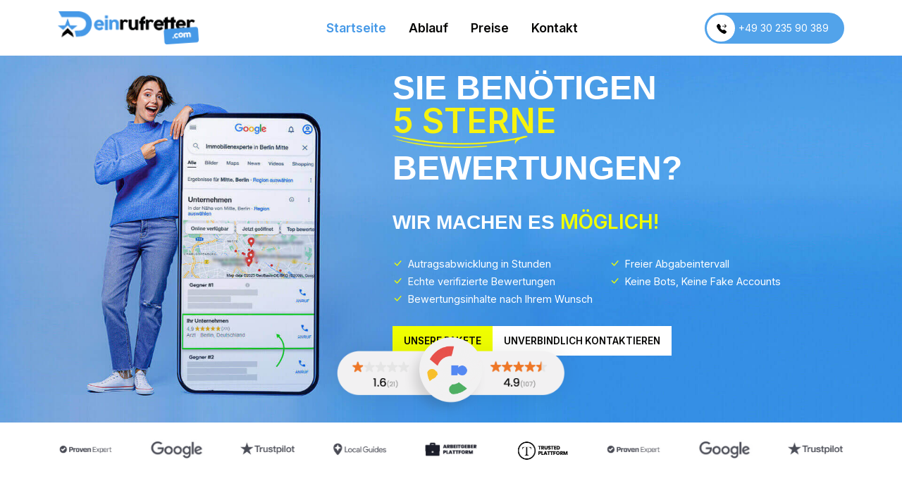

--- FILE ---
content_type: text/html; charset=UTF-8
request_url: https://dein-rufretter.com/index.php
body_size: 27830
content:

<!DOCTYPE html>
<html lang="de-DE">
<head>


    <!-- Google tag (gtag.js) -->
    <!--<script async src="https://www.googletagmanager.com/gtag/js?id=G-5CKF0LWB2T"></script>-->
    <!--<script>-->
    <!--  window.dataLayer = window.dataLayer || [];-->
    <!--  function gtag(){dataLayer.push(arguments);}-->
    <!--  gtag('js', new Date());-->
    <!--  gtag('config', 'G-5CKF0LWB2T');-->
    <!--</script>-->
    <!-- Google tag (gtag.js) --> 
    <script async src="https://www.googletagmanager.com/gtag/js?id=AW-11338391388"></script> 
    <script> window.dataLayer = window.dataLayer || []; function gtag(){dataLayer.push(arguments);} gtag('js', new Date()); gtag('config', 'AW-11338391388'); </script>
    
    
    <script>
        function gtag_report_conversion(url) {
          var callback = function () {
            if (typeof(url) != 'undefined') {
              window.location = url;
            }
          };
          gtag('event', 'conversion', {
              'send_to': 'AW-347478100/0_frCIHC_vACENSw2KUB',
              'value': 1.0,
              'currency': 'EUR',
              'transaction_id': '',
              'event_callback': callback
          });
          return false;
        }
    </script>

    <title> Deinrufretter - Positive Google Bewertungen Kaufen</title>
    <meta name="description" content="✅ Repräsentativ ✅Bewertungen von echten Menschen ⭐️ Bewertungen kaufen: Seriös ➜ Kostenlose Erstberatung ☎ 49 30 235 90 389" />
    <meta charset="UTF-8">
    <meta http-equiv="X-UA-Compatible" content="IE=edge">
    <meta name="viewport" content="width=device-width, initial-scale=1.0">
    <meta name="robots" content="index, follow" />
    <link rel="canonical" href="https://deinrufretter.com/" />
    <meta property="og:locale" content="de_DE" />
    <meta property="og:type" content="article" />
    <meta property="og:title" content="Deinrufretter ⭐️ Positive Google Bewertungen Kaufen" />
    <meta property="og:description" content="✅ Repräsentativ ✅Bewertungen von echten Menschen ⭐️ Bewertungen kaufen: Seriös ➜ Kostenlose Erstberatung ☎ 49 30 235 90 389" />
    <meta property="og:url" content="https://deinrufretter.com/" />
    <meta property="og:site_name" content="Deinrufretter - 5 Sterne Google Bewertungen kaufen" />
    <meta property="article:modified_time" content="2022-12-01T20:00:28+00:00" />
    <meta name="twitter:card" content="summary_large_image" />
    <meta name="twitter:label1" content="Geschätzte Lesezeit" />
    <meta name="twitter:data1" content="4 Minuten" />
    <meta name="csrf-token" content="{{ csrf_token" />
    <link rel="apple-touch-icon" sizes="180x180" href="assets/images/global/icon/favicon.ico">
    <link rel="icon" type="image/png" sizes="32x32" href="assets/images/global/icon/favicon.ico">
    <link rel="mask-icon" href="assets/images/global/icon/favicon.ico" color="#50a2eb">
    <script src="assets/js/plugins/axios.js" defer></script>
    <meta name="msapplication-TileColor" content="#50a2eb">
    <meta name="theme-color" content="#50a2eb">
    <link rel="preconnect" href="https://fonts.googleapis.com">
    <link rel="preconnect" href="https://fonts.gstatic.com" crossorigin>
    <link href="https://fonts.googleapis.com/css2?family=Inter:wght@100;300;400;500;600;700;800;900&display=swap" rel="stylesheet">
    <link rel="stylesheet" href="https://cdn.jsdelivr.net/npm/bootstrap-icons@1.10.2/font/bootstrap-icons.css">
    <link rel="stylesheet" href="assets/css/plugins/bootstrap.min.css">
    <!-- ## Swiper ## -->
    <link rel="stylesheet" href="assets/css/plugins/swiper.css">
    <!-- ## Custom CSS ## -->
    <link rel="stylesheet" href="assets/css/style.css">

    <!-- Meta Pixel Code -->
    <script>
    !function(f,b,e,v,n,t,s)
    {if(f.fbq)return;n=f.fbq=function(){n.callMethod?
    n.callMethod.apply(n,arguments):n.queue.push(arguments)};
    if(!f._fbq)f._fbq=n;n.push=n;n.loaded=!0;n.version='2.0';
    n.queue=[];t=b.createElement(e);t.async=!0;
    t.src=v;s=b.getElementsByTagName(e)[0];
    s.parentNode.insertBefore(t,s)}(window, document,'script',
    'https://connect.facebook.net/en_US/fbevents.js');
    fbq('init', '243814825130841');
    fbq('track', 'PageView');
    </script>

    <noscript><img height="1" width="1" style="display:none"
    src="https://www.facebook.com/tr?id=243814825130841&ev=PageView&noscript=1"
    /></noscript>

    <!-- End Meta Pixel Code -->
    <script type="application/ld+json" class="kaufen-schema-graph">
        {
            "@context": "https://schema.org",
            "@graph": [{
                "@type": "Organization",
                "@id": "https://deinrufretter.com/",
                "name": "Deinrufretter",
                "url": "https://deinrufretter.com",
                "sameAs": [],
                "logo": {
                    "@type": "ImageObject",
                    "inLanguage": "de-DE",
                    "@id": "https://deinrufretter.com/assets/images/global/logo/deinrufretter-blue.png",
                    "url": "https://deinrufretter.com/assets/images/global/logo/deinrufretter-blue.png",
                    "contentUrl": "https://deinrufretter.com/assets/images/global/logo/deinrufretter-blue.png",
                    "width": 425,
                    "height": 154,
                    "caption": "Bewertung Kaufen"
                },
                "image": {
                    "@id": "https://deinrufretter.com/#/schema/logo/image/"
                }
            }, {
                "@type": "WebSite",
                "@id": "https://deinrufretter.com/#website",
                "url": "https://deinrufretter.com/",
                "name": "Bewertungs-Abwehr | 5 Sterne Bewertungen kaufen",
                "description": "Top 5 ⭐️ Bewertungen kaufen: Seriös ✅ Repräsentativ ✅Bewertungen von echten Menschen.",
                "publisher": {
                    "@id": "https://deinrufretter.com/#organization"
                },
                "potentialAction": [{
                    "@type": "SearchAction",
                    "target": {
                        "@type": "EntryPoint",
                        "urlTemplate": "https://www.bewertung123.de/?s={search_term_string}"
                    },
                    "query-input": "required name=search_term_string"
                }],
                "inLanguage": "de-DE"
            }, {
                "@type": "ImageObject",
                "inLanguage": "de-DE",
                "@id": "https://deinrufretter.com/#primaryimage",
                "url": "https://deinrufretter.com/assets/images/global/logo/google.png",
                "contentUrl": "https://deinrufretter.com/assets/images/home/hero/deinrufretter-hero-new.jpg",
                "width": 800,
                "height": 350,
                "caption": "Google 5-Stern-Bewertung kaufen"
            }, {
                "@type": "WebPage",
                "@id": "https://deinrufretter.com/#preise",
                "url": "https://deinrufretter.com/#kontakt",
                "name": "Google 5-Sterne-Bewertung kaufen - So geht`s erfolgreich!",
                "isPartOf": {
                    "@id": "https://deinrufretter.com/#kontakt"
                },
                "primaryImageOfPage": {
                    "@id": "https://deinrufretter.com/#primaryimage"
                },
                "image": {
                    "@id": "https://deinrufretter.com/#primaryimage"
                },
                "thumbnailUrl": "https://deinrufretter.com/assets/images/home/hero/deinrufretter-hero-new.jpg",
                "datePublished": "2022-11-11T13:34:28+00:00",
                "dateModified": "2022-11-01T20:00:28+00:00",
                "description": "✅ Repräsentativ ✅Bewertungen von echten Menschen ⭐️ Bewertungen kaufen: Seriös ➜ Kostenlose Erstberatung ☎ 49 30 235 90 389",
                "breadcrumb": {
                    "@id": "https://deinrufretter.com/#breadcrumb"
                },
                "inLanguage": "de-DE",
                "potentialAction": [{
                    "@type": "ReadAction",
                    "target": ["https://deinrufretter.com/#details"]
                }]
            }, {
                "@type": "BreadcrumbList",
                "@id": "https://deinrufretter.com/#breadcrumb",
                "itemListElement": [{
                    "@type": "ListItem",
                    "position": 1,
                    "name": "Startseite",
                    "item": "https://deinrufretter.com/"
                }, {
                    "@type": "ListItem",
                    "position": 2,
                    "name": "Positive Bewertungen kaufen und Verkäufe ankurbeln! Mehr Bewertungen heißt mehr Kunden."
                }]
            }]
        }
    </script>
    <script type="application/ld+json">
        {
            "@context": "https://schema.org/",
            "@type": "AggregateRating",
            "itemReviewed": {
                "@type": "Organization",
                "image": "https://deinrufretter.com/assets/images/home/hero/deinrufretter-hero-new.jpg",
                "name": "Deinrufretter",
                "telephone": "03023590389"
            },
            "ratingValue": "5",
            "bestRating": "5",
            "ratingCount": "1158"
        }
    </script>
    <!-- Analystic -->
    <!--<script async src="https://www.googletagmanager.com/gtag/js?id=G-9JRGDV3YCY"></script>-->
    <!--<script>-->
    <!--window.dataLayer = window.dataLayer || [];-->
    <!--function gtag(){dataLayer.push(arguments);}-->
    <!--gtag('js', new Date());-->

    <!--gtag('config', 'G-9JRGDV3YCY');-->
    <!--</script>-->
    
        <!-- Google tag (gtag.js) --> <script async src="https://www.googletagmanager.com/gtag/js?id=AW-11402068717"></script> <script> window.dataLayer = window.dataLayer || []; function gtag(){dataLayer.push(arguments);} gtag('js', new Date()); gtag('config', 'AW-11402068717'); </script>

<!-- Hotjar Tracking Code for Dein-rufretter -->
<script>
    (function(h,o,t,j,a,r){
        h.hj=h.hj||function(){(h.hj.q=h.hj.q||[]).push(arguments)};
        h._hjSettings={hjid:3912092,hjsv:6};
        a=o.getElementsByTagName('head')[0];
        r=o.createElement('script');r.async=1;
        r.src=t+h._hjSettings.hjid+j+h._hjSettings.hjsv;
        a.appendChild(r);
    })(window,document,'https://static.hotjar.com/c/hotjar-','.js?sv=');
</script>

</head>

<body>

<header>
    <div class="desktop-menu d-none d-lg-block p-3 fixed-top top-0 w-100 bg-white">
        <div class="container">
            <div class="d-flex flex-wrap align-items-center justify-content-between">
                <a href="index.php/#startseite" >
                    <img src="assets/images/global/logo/deinrufretter-blue.png" alt="deinrufretter-logo" class="logo-img" width="200" height="47">
                </a>

                <ul class="nav col-12 col-lg-auto mb-2 justify-content-center mb-md-0">
                    <li><a href="index.php/#startseite" class="nav-link px-3 active">Startseite</a></li>
                    <li><a href="index.php/#ablauf" class="nav-link px-3">Ablauf</a></li>
                    <li><a href="index.php/#preise" class="nav-link px-3">Preise</a></li>
                    <li><a href="index.php/#kontakt" class="nav-link px-3">Kontakt</a></li>
                    
                </ul>

                <div class="d-none d-lg-block ">
                    <!-- <a href="#preise" class="btn btn-primary rounded-pill px-4 py-2 fw-semibold fs-09 text-white border-2">Unsere Leistungen</a> -->
                    <a href="tel:493023590389" class="cta">
                <span><svg style="color:black !important"stroke="currentColor" fill="currentColor" stroke-width="0" viewBox="0 0 16 16" height="1em" width="1em" xmlns="http://www.w3.org/2000/svg"><path fill-rule="evenodd" d="M1.885.511a1.745 1.745 0 0 1 2.61.163L6.29 2.98c.329.423.445.974.315 1.494l-.547 2.19a.678.678 0 0 0 .178.643l2.457 2.457a.678.678 0 0 0 .644.178l2.189-.547a1.745 1.745 0 0 1 1.494.315l2.306 1.794c.829.645.905 1.87.163 2.611l-1.034 1.034c-.74.74-1.846 1.065-2.877.702a18.634 18.634 0 0 1-7.01-4.42 18.634 18.634 0 0 1-4.42-7.009c-.362-1.03-.037-2.137.703-2.877L1.885.511zm10.761.135a.5.5 0 0 1 .708 0l2.5 2.5a.5.5 0 0 1 0 .708l-2.5 2.5a.5.5 0 0 1-.708-.708L14.293 4H9.5a.5.5 0 0 1 0-1h4.793l-1.647-1.646a.5.5 0 0 1 0-.708z"></path></svg>
                &nbsp;&nbsp;+49 30 235 90 389</span> </a>
                </div>
               
            </div>
        </div>
    </div>

    <div class="mobile-menu d-lg-none fixed-top bg-white">
        <div class="container">
            <div class="d-flex justify-content-between align-items-center py-2">
                <span  class="bi bi-list fs-3" data-bs-toggle="offcanvas" data-bs-target="#offcanvasRight" aria-controls="offcanvasRight"></span>
                <a href="index.php/#startseite" class="text-center">
                    <img src="assets/images/global/logo/deinrufretter-blue.png" alt="Mobile Logo" width="170" height="47">
                </a>
                <div class="me-lg-3 d-flex align-items-center justify-content-center">
                    <a href="index.php/#kontakt" class="d-block link-dark text-decoration-none text-center">
                        <img src="assets/images/global/icon/customer-support.png" alt="mdo" width="30" height="30" class="rounded-circle">
                    </a>
                    <div class="ms-3 d-none d-md-flex flex-column">
                        <a href="tel:491633604484" class="fw-bold">+49 163 360 44 84</a>
                        <span class="text-white-60 fs-08">Kundensupport</span>
                    </div>
                </div>
            </div>
        </div>
        <!-- ### Mobile Menu Inner ### -->
        <div class="offcanvas offcanvas-start mobile-menu" tabindex="-1" id="offcanvasRight" aria-labelledby="offcanvasRightLabel" aria-modal="true" role="dialog">
            <div class="offcanvas-header position-absolute end-0">
                <span class="bi bi-x-circle-fill fs-3 text-end" data-bs-dismiss="offcanvas" aria-label="Close" style="cursor:pointer;"></span>
            </div>
            <div class="offcanvas-body d-flex my-auto align-items-center justify-content-center h-100">
                <div class="h-75 w-100 text-center">
                    <span >
                        <img src="assets/images/global/logo/deinrufretter-blue.png" alt="deinrufretter-logo" height="47" width="200">
                    </span>
                    <ul class="h-100 my-5 list-unstyled" id="header-nav-mobile">
                        <li><a href="index.php/#startseite" class="nav-link px-2">Startseite</a></li>
                        <li><a href="index.php/#preise" class="nav-link px-2">Preise</a></li>
                        <li><a href="index.php/#ablauf" class="nav-link px-2">Ablauf</a></li>
                        <li><a href="index.php/#kontakt" class="nav-link px-2">Kontakt</a></li>
                    </ul>
                </div>

            </div>
        </div>
    </div>

</header>
<main>
        <!-- ### Hero Alternative ### -->
        <section class="hero-alternative" id="startseite" style="height: calc(100vh - 120px);">
            <img src="assets/images/home/hero/banner.jpg" style="height:90vh!important; z-index:-1" class="w-100 position-absolute start-0 bottom-0 top-0 d-md-none">
            <div class="container h-100 position-relative">
                <div class="h-100 row py-5 justify-content-between justify-content-xxl-around align-items-md-center">
                    <div class="col-md-3 col-lg-4 col-xxl-5 d-none d-md-inline"></div>
                    <div class="col-md-9 col-lg-7 text-center text-md-start d-flex d-sm-inline flex-column align-items-center justify-content-center">
                        <h1 class="display-5 text-white text-uppercase fw-semibold d-none d-sm-block" style="font-family: bebas-kai, sans-serif;">Sie benötigen
                            <div class="position-relative title-yellow ">
                                <img class="position-absolute start-0 d-none d-md-block" style="bottom:-10px; max-width:30%!important" alt="bewertungen" src="assets/images/home/hero/deinrufretter-line-yellow.png">
                                <img class="position-absolute start-50 translate-middle-x d-md-none"
                                     style="bottom:-5px; width:170px;" src="assets/images/home/hero/deinrufretter-line-yellow.png">
                                5 sterne</div>
                            Bewertungen?</h1>
                        <h2 class="display-4 text-white text-uppercase fw-semibold d-sm-none" style="font-family: bebas-kai, sans-serif;">Sie benötigen
                            <div class="position-relative title-yellow ">
                                <img class="position-absolute start-0 d-none d-md-block" style="bottom:-10px; max-width:30%!important" src="assets/images/home/hero/deinrufretter-line-yellow.png">
                                <img class="position-absolute start-50 translate-middle-x d-md-none"
                                     style="bottom:-5px; width:170px;" src="assets/images/home/hero/deinrufretter-line-yellow.png">
                                5 sterne</div>
                            Bewertungen?</h2>
                        <h2 class="text-uppercase text-white fw-semibold fs-3 py-3 py-sm-4" style="font-family: bebas-kai, sans-serif;">WIR MACHEN ES <span class="text-gold-50">MÖGLICH!</span></h2>
                        <div class="d-md-flex hero-alternative-list">
                            <ul class="nav flex-column text-white">
                                <li class="pb-2 pb-lg-1"><i class="bi bi-check-lg pe-2 text-gold-50"></i>Autragsabwicklung in Stunden</li>
                                <li class="pb-2 pb-lg-1"><i class="bi bi-check-lg pe-2 text-gold-50"></i>Echte verifizierte Bewertungen</li>
                                <li class="pb-2 pb-lg-1"><i class="bi bi-check-lg pe-2 text-gold-50"></i>Bewertungsinhalte nach Ihrem Wunsch</li>
                            </ul>
                            <ul class="nav flex-column text-white ps-md-4 d-none d-md-block">

                                <li class="pb-2 pb-lg-1"><i class="bi bi-check-lg pe-2 text-gold-50"></i>Freier Abgabeintervall</li>
                                <li class="pb-2 pb-lg-1"><i class="bi bi-check-lg pe-2 text-gold-50"></i>Keine Bots, Keine Fake Accounts</li>
                            </ul>
                        </div>
                        <div class="d-sm-flex justify-content-center justify-content-md-start align-items-center gap-3 pt-4">
                            <a href="#preise" class="text-uppercase btn btn-hero-paket mb-3 mb-md-0">UNSERE PAKETE</a>
                            <a href="#kontakt" class="text-uppercase btn btn-hero-paket mb-3 mb-md-0 active kontakt-btn">UNVERBINDLICH KONTAKTIEREN</a>
                        </div>
                    </div>
                </div>
                <div>
                    <img src="assets/images/home/hero/google3.png" width=925 height=324 alt="Hero Center" class="position-absolute start-50 translate-middle-x hero-center">
                    <img src="assets/images/home/hero/gif.gif" width=400 height=300 alt="Hero Center Gif" style="cursor:pointer;" class="hero-center-gif position-absolute start-50 translate-middle-x rounded-circle" onClick="parent.location='#preise'">

                </div>
            </div>
        </section>
        <!-- ### Brand ### -->
        <section class="brand bg-white">
            <div class="container">
                <div class="row">
                    <div class="col-12">
                        <div class="swiper swiper-brand">
                            <div class="swiper-wrapper py-4">
                                <div class="swiper-slide">
                                    <div class="brand-item">
                                        <img src="assets/images/global/brand/1.jpg" width=150 height=60 alt="Brand 1">
                                    </div>
                                </div>
                                <div class="swiper-slide">
                                    <div class="brand-item">
                                        <img src="assets/images/global/brand/2.jpg"  width=239 height=60 alt="Brand 2">
                                    </div>
                                </div>
                                <div class="swiper-slide">
                                    <div class="brand-item">
                                        <img src="assets/images/global/brand/3.jpg" width=165 height=60 alt="Brand 3">
                                    </div>
                                </div>
                                <div class="swiper-slide">
                                    <div class="brand-item">
                                        <img src="assets/images/global/brand/4.jpg" width=202 height=60  alt="Brand 4">
                                    </div>
                                </div>
                                <div class="swiper-slide">
                                    <div class="brand-item">
                                        <img src="assets/images/global/brand/5.jpg" width=218 height=60  alt="Brand 5">
                                    </div>
                                </div>
                                <div class="swiper-slide">
                                    <div class="brand-item">
                                        <img src="assets/images/global/brand/6.jpg"  width=200 height=60 alt="Brand 6">
                                    </div>
                                </div>

                            </div>
                        </div>
                    </div>
                </div>
            </div>
        </section>
        <!-- ## Before After ## -->
        <section class="before-after mt-5 pt-sm-5 px-3 px-lg-0" id="before-after">
            <div class="container py-5">
                <div class="row align-items-center justify-content-between">
                    <div class="col-xl-5 order-2 order-xl-1">
                        <h2 class="fw-bold mb-4 d-none d-md-block fs-1">Schmähkritiken und üble Nachrede müssen Siede nicht hinnehmen!</h2>
                        <h5 class="fw-bold mb-2">
                            Der Bewertungsdurchschnitt ist maßgeblich für die Kaufentscheidung!
                        </h5>
                        <p class="pt-2">Sowohl der Bewertungsdurchschnitt als auch der Bewertungsinhalt sind im direkten Verhältnis mit Ihrem Umsatz. Im Durchschnitt kontrollieren Neukunden zehn Onlinebewertungen, ehe sie sich für oder gegen ein Unternehmen entscheiden. Laut aktuellen Umfragen bewerten 87 % der Verbraucher Kundenrezensionen als „vertrauenswürdig“ oder „sehr vertrauenswürdig“. Somit stehen die Chancen gut, dass der Kunde sich für das Unternehmen mit dem besten Durchschnitt entscheidet.
                        </p><h5 class="fw-bold mb-2 pt-3">
                            Kunden vertrauen Kunden
                        </h5>
                        <p class="pt-2">Erhalten Sie maßgeschneiderte Bewertungen von echten Nutzern aus Ihrer Region und gewinnen Sie das Vertrauen von potenziellen Neukunden. Denn laut einer Studie von BrightLocal führen positive Bewertungen bei 73% der Verbraucher zu einem stärkeren Vertrauen.
                        </p>
                    </div>
                    <div class="col-xl-6 order-1 order-xl-2 text-center text-xl-start">
                        <h2 class="fw-bold mb-4 d-md-none fs-1">Schmähkritiken und üble Nachrede müssen Siede nicht hinnehmen!</h2>
                        <img src="assets/images/home/before-after.webp" width="636" height="642" alt="Before After" loading="lazy">
                    </div>
                </div>
            </div>
        </section>
        <!-- ## Advantage ## -->
        <section class="advantage py-5" id="ablauf">
            <div class="container py-4">
                <h2 class="display-5 fw-semibold lh-1 pb-2 text-center">Der <span class="text-primary">Ablauf</span></h2>
                <div class="swiper swiper-advantage py-5">
                    <div class="swiper-wrapper">
                        <!-- Swiper Item -->
                        <div class="swiper-slide">
                            <div class="advantage-item px-4 px-lg-5 py-4 rounded-4" style="background: #f3f9fe">
                                <img src="assets/images/global/icon/icon1.png" width="70" height="70" alt="Google Bewertungen Kaufen" class="advantage-item-image" loading="lazy">
                                <h3 class="advantage-item-title fw-semibold fs-5 pt-4 pb-2">Sie wählen Ihr Paket aus</h3>
                                <p class="advantage-item-description col-11 fs-09 text-muted">
                                    Sie wählen das passende Paket aus und teilen uns Ihre Vorgaben bezüglich der Vergabe mit. In Kürze meldet sich Ihr persönlicher Berater per Mail oder telefonisch um die Details Ihrer Kampagne zu besprechen.
                                </p>
                            </div>
                        </div>
                        <!-- Swiper Item -->
                        <div class="swiper-slide">
                            <div class="advantage-item px-4 px-lg-5 py-4 rounded-4" style="background: #f3f9fe">
                                <img src="assets/images/global/icon/icon2.png" width="70" height="70" alt="Google Bewertungen Kaufen" class="advantage-item-image" loading="lazy">
                                <h3 class="advantage-item-title fw-semibold fs-5 pt-4 pb-2">Wir planen Ihre Kampagne</h3>
                                <p class="advantage-item-description col-11 fs-09 text-muted">
                                    Nach Absprache und Auftragsbestätigung beginnen wir mit der Planung Ihrer Kampagne. Die Rezensenten werden organisiert und die ersten Texte werden erstellt. Dieser Prozess dauert in der Regel 1-2 Werktage.
                                </p>
                            </div>
                        </div>
                        <!-- Swiper Item -->
                        <div class="swiper-slide">
                            <div class="advantage-item px-4 px-lg-5 py-4 rounded-4" style="background: #f3f9fe">
                                <img src="assets/images/global/icon/icon3.png" width="70" height="69" alt="Google Bewertungen Kaufen" class="advantage-item-image" loading="lazy">
                                <h3 class="advantage-item-title fw-semibold fs-5 pt-4 pb-2">Beginn der Vergabe</h3>
                                <p class="advantage-item-description col-11 fs-09 text-muted">
                                    Sobald alle Vorkehrungen getroffen sind, beginnen wir mit der Vergabe. Die Bewertungen werden in den gewünschten zeitlichen Abständen abgegeben.
                                </p>
                            </div>
                        </div>
                    </div>
                </div>
            </div>
        </section>
        <!-- ## Price ## -->
        <section class="price pt-5 px-md-5" id="preise">
            <div class="container-fluid py-5 px-xl-5">
                <div class="text-center mb-5">
                    <h2 class="display-5 fw-semibold lh-1 pb-2">Unsere <span class="text-primary">Preise</span></h2>
                    <p>Die Anfragen sind unverbindlich und dienen zur Unterbreitung eines Angebotes.</p>
                </div>
                <div class="row align-items-center justify-content-center px-md-5 py-md-4">
                    <div class="col-lg-12 mb-4">
                        <div class="justify-content-center align-items-center flex-wrap pb-4 pb-lg-0 nav nav-pills" id="v-pills-tab" role="tablist">
                           
                        </div>
                    </div>
                    <div class="col-xl-11">
                        <div class="tab-content" id="v-pills-tabContent"></div>
                            <span class="swiper-notification" aria-live="assertive" aria-atomic="true"></span></div>
                        </div>
                </div>
            </div>
        </section>
        <!-- ## Services ## -->
        <section class="services pt-5" id="services">
            <div class="container px-4 px-lg-0">
                <div class="row align-items-center py-5">
                    <div class="col-lg-4">
                        <img src="assets/images/global/logo/google.png" width="347" height="347" alt="Google Bewertungen Kaufen" class="d-none d-lg-block">
                    </div>
                    <div class="col-lg-8">
                        <h2 class="display-5 text-start fw-semibold lh-1 pb-4 col-lg-6">Sichtbarkeit erhöhen</h2>
                        <div class="row">
                            <div class="col-lg-6">
                                <div class="services-item col-11">
                                    <h6 class="fw-semibold" style="visibility: hidden;">Başlık</h6>
                                    <p class="services-item-description ">
                                        Wir wissen es alle - auf der Suche nach einem Produkt oder einer Dienstleistung ist die erste Anlaufstelle Google. Mit bestimmten Suchbegriffen wird zunächst auf Google gesucht. Sei es "Schlüsseldienst in der Nähe", "beste Pizza in Berlin" oder "Anwalt für Verkehrsrecht". Es bringt nichts Flyer zu verteilen oder Werbung einzuschalten wenn der Kunde Ihre Dienstleistung oder Ihr Produkt in dem Moment gar nicht benötigt. Dann wenn Bedarf besteht, sucht der Kunde auf Google danach. An dieser Stelle ist es sehr wichtig passende Bewertungen zu erhalten, die diesen Suchanfragen entsprechen.
                                    </p>
                                </div>
                            </div>
                            <div class="col-lg-6">
                                <div class="services-item col-11">
                                    <h6 class="fw-semibold">Seriosität</h6>
                                    <p class="services-item-description">
                                        Egal welcher Berufsgruppe Sie angehören oder welches Kundenprofil Sie versuchen zu gewinnen, für uns ist jeder Kunde sehr wichtig. Deshalb werden alle Aufträge mit größter Sorgfalt bearbeitet, um seriöse Ergebnisse zu erzielen.
                                    </p>
                                </div>
                                <div class="services-item col-11">
                                    <h6 class="fw-semibold">Rundum - sorglos Paket</h6>
                                    <p class="services-item-description">
                                        Damit Sie sich später nicht über die Bewertungen wundern, haben Sie die volle Kontrolle von Beginn an! Nach Auftragsbestätigung kontaktiert Sie einer unserer SEO-Experten um ein Editoren Briefing zu führen. Sollten Sie Vorgaben oder bestimmte Wünsche haben, teilen Sie diese dem Team mit und wir beginnen mit der Organisation der Vergabe.
                                    </p>
                                </div>

                            </div>
                        </div>
                    </div>
                </div>
            </div>
        </section>
        <!-- ## Local Seo ## -->
        <section class="local-seo ps-xxl-5 pt-md-5" id="local-seo" style="background-color: #fefefc;">
            <div class="container-fluid ps-xxl-5 pt-5">
                <div class="row ps-lg-5 justify-content-between align-items-center">
                    <div class="col-lg-5 col-xxl-4 order-2 order-lg-1 px-4 px-lg-0">
                        <h2 class="display-5 fw-semibold lh-1 pb-2 d-none d-lg-block">Platz im Schaufenster
                            mit Hilfe von <span class="text-primary">Local SEO</span></h2>
                        <div class="services-item col-md-10 py-3">
                            <p>
                                Mit Hilfe der Bewertungen bedienen Sie nun die meisten Suchbegriffe und Google zeigt Sie viel ofter in den Suchanfragen an. Sie haben nun Ihren Platz im Schaufenster und der erste Eindruck zählt. Laut der Studie von Capterra lesen sich 43% der Deutschen Konsumenten 6-10 Bewertungen vor einem Kauf durch.
                            </p>
                            <p>
                                Um an dieser Stelle den Kunden zu gewinnen, sollten Sie einen sehr guten Bewertungsdurchschnitt besitzen und Ihre positiven Bewertungen sollten aktuell sein. Falls Sie eine negative Bewertung erhalten haben, sollten Sie diese mit 6-10 positiven Bewertungen überdecken.
                            </p>
                        </div>
                    </div>
                    <div class="col-lg-7 order-1 order-xl-2">
                        <h2 class="display-5 fw-semibold lh-1 pb-2 d-lg-none px-4">Platz im Schaufenster
                            mit Hilfe von <span class="text-primary">Local SEO</span></h2>
                            <img src="assets/images/home/face/4.jpg" width="1132" height="1071" alt="Google Bewertungen Kaufen" class="changed-face d-none d-lg-block">
                        <div class="changed-face-mobile d-lg-none">
                            <img src="assets/images/home/face/mobil.webp" width="1132" height="1071" alt="Google Bewertungen Kaufen" class="changed-face-mobile-item" loading="lazy">
                        </div>
                    </div>
                </div>
            </div>
        </section>
        <section class="comment bg-soft-blue" id="comment">
            <div class="comment-mobile py-5 d-sm-flex m-auto align-items-center flex-nowrap overflow-hidden ">
                <div class="comment-item-wrapper text-start px-5">
                    <div>
                        <h2 class="display-5 fw-semibold lh-1 pb-2">
                            Spezifische <span class="text-primary">Kommentare</span> für jeden Sektor</h2>
                        <p class="col-10 py-3">
                            Erhalten Sie qualitativ hochwertige Bewertungen passend zu Ihren Dienstleistungen.
                        </p>
                    </div>
                </div>
                <div class="swiper swiper-comment-mobile ">
                    <div class="swiper-wrapper">
                        <div class="swiper-slide">
                            <img src="assets/images/home/comment/1.png" width=459 height=568 alt="Google Bewertungen Kaufen" style="width:90%">
                        </div>
                        <div class="swiper-slide">
                            <img src="assets/images/home/comment/3.png" width=463 height=596  alt="Google Bewertungen Kaufen" style="width:80%">
                        </div>
                        <div class="swiper-slide">
                            <img src="assets/images/home/comment/5.png" width=526 height=630 alt="Google Bewertungen Kaufen" style="width:80%">
                        </div>
                    </div>

                </div>
            </div>
        </section>
        <!-- ## Contact ## -->
        <section class="contact py-md-5" id="kontakt">
            <video id="footer-video-container" 
                   src="assets/images/global/video/footer-video.m4v"
                   loading="lazy"
                   kind="captions"
                   preload="none"
                   autoplay loop muted playsinline=""
                   class="mw-100 w-100 position-absolute top-0 end-0 bottom-0 start-0 z-index-1"
                   style="filter: brightness(65%);"
            ></video>
            <div class="container py-5 h-100">
                <div class="row h-100 align-items-center">
                    <div class="col-xl-6 col-xxl-5">
                        <div class="contact-form card bg-white rounded-4">
                            <div class="contact-form-inner p-4 p-sm-5">
                                <h3 class="display-6 fw-bold">Ein passendes Paket gefunden?</h3>
                                <p class="mt-3 mb-0">Es genügt, wenn Sie uns einige Informationen geben.</p>
                            <form class="contact-form pt-3" id="contact-form">
                                    
                                    <div class="row justify-content-between align-items-center">
                                        <div class="col-12">
                                            <div class="mb-3 form-floating">
                                            <select required="" class="form-select border-0 shadow-none rounded-0 bg-soft-blue" id="subject" name="subject" aria-label="Floating label select example">
                                                <option value=""  selected disabled hidden>Paket auswählen</option>
                                                    </select>
                                                <label for="floatingSelect">Für welches Paket interessieren Sie sich?</label>
                                            </div>
                                        </div>
                                        <div class="col-md-6">
                                            <div class="mb-3 form-floating">
                                                <input required="" minlength="3" maxlength="150" type="email" class="form-control shadow-none border-0 rounded-0" id="email" name="email" placeholder="E-Mail">
                                                <label for="email">E-Mail</label>
                                            </div>
                                        </div>
                                        <div class="col-md-6">
                                            <div class="mb-3 form-floating">
                                                <input required="" minlength="3" maxlength="20" type="tel" class="form-control shadow-none border-0 rounded-0" id="phone" name="phone" placeholder="Telefon">
                                                <label for="phone_number">Telefon</label>
                                            </div>
                                        </div>
                                        <div class="col-12">
                                            <div class="mb-3 form-floating">
                                                <textarea cols="4" rows="5" class="form-control border-0 shadow-none rounded-0" id="name" name="name" placeholder="Firmenname / Wunsch URL"></textarea>
                                                <label for="message">Firmenname / Wunsch URL</label>
                                            </div>
                                        </div>
                                        <div class="mb-3 form-floating">
                                            <select required="" class="form-select border-0 shadow-none rounded-0 bg-soft-blue py-2" id="page" name="page" aria-label="Floating label select example">
                                                <option value=""  selected disabled hidden>Wie haben Sie von uns erfahren?</option>
                                                <option value="Facebook / Instagram">Facebook / Instagram</option>
                                                <option value="Google">Google</option>
                                                <option value="Mail">Mail</option>
                                                <option value="Empfehlung">Empfehlung</option>
                                                <option value="Bereits Kunde">Bereits Kunde</option>
                                                    </select>
                                               
                                            </div>
                                    </div>
                                    <input type="hidden" name="trp" value="">
                                    <div class="w-100 px-2 text-center">
                                    <button id="contactBtn" type="submit" class="btn btn-primary sendBtn fw-bold w-100 py-3 fs-09">UNVERBINDLICH KONTAKTIEREN</button>
                                </div>
                                </form>
                            </div>
                        </div>
                    </div>
                </div>
            </div>
        </section>

    </main>

    <footer class="py-5 pb-2">
    <div class="footer-wrapper">
        <div class="container">
            <div class="px-3 row px-md-0 text-lg-center">
                <div class="mb-4 col-md-6 col-lg-3">
                    <a href="" class="mb-3"><img src="assets/images/global/logo/deinrufretter-blue.png" alt="Google Bewertungen Kaufen" width="200" height="47"></a>
                    <ul class="pt-3 nav flex-column">
                        <li><span class="py-2 text-muted fs-09 fw-bold" >Wir retten Ihren Ruf!</span></li>
                        <li><span class="text-muted fs-09">Copyright ©2022 All rights reserved</span></li>
                    </ul>
                </div>

                <div class="mb-4 col-6 col-lg-3">
                    <h6 class="fw-semibold text-muted">LEISTUNGEN </h6>
                    <ul class="mt-3 nav flex-column">
                        <li class="mb-2 nav-item"><a href="google" class="p-0 nav-link text-muted fs-09 fw-500">Google Bewertungen Kaufen</a></li>
                        <li class="mb-2 nav-item"><a href="arbeitgeber" class="p-0 nav-link text-muted fs-09 fw-500">Arbeitgeber Plattform Bewertungen Kaufen</a></li>
                        <li class="mb-2 nav-item"><a href="tripadvisor" class="p-0 nav-link text-muted fs-09 fw-500">TripAdvisor Bewertungen Kaufen</a></li>
                        <li class="mb-2 nav-item"><a href="trustpilot" class="p-0 nav-link text-muted fs-09 fw-500">Trustpilot Bewertungen Kaufen</a></li>
                    </ul>
                </div>

                <div class="mb-4 col-6 col-lg-3">
                    <h6 class="fw-semibold text-muted">RECHTLICHES</h6>
                    <ul class="mt-3 nav flex-column">
                        <li class="mb-2 nav-item"><a href="#" data-bs-toggle="modal" data-bs-target="#modal-agb" class="p-0 nav-link fs-09 text-muted fw-500">AGB</a></li>
                        <li class="mb-2 nav-item"><a href="#" data-bs-toggle="modal" data-bs-target="#modal-daten" class="p-0 nav-link fs-09 text-muted fw-500">Datenschutzerklärung</a></li>
                        <li class="mb-2 nav-item"><a href="#" data-bs-toggle="modal" data-bs-target="#modal-impressum" class="p-0 nav-link fs-09 text-muted fw-500">Impressum</a></li>
                    </ul>
                </div>

                <div class="mb-4 col-lg-3">
                    <h6 class="fw-semibold text-muted">KONTAKT</h6>
                    <ul class="mt-3 nav flex-column">
                        <li class="mb-2 nav-item">
                            <i class="bi bi-geo-alt-fill text-dark pe-1"></i>
                            <a class="text-muted fs-09" href="tel:493023590389">Kurfürstendamm 144 , 10709 Berlin</a>
                        </li>
                        <li class="mb-2 nav-item">
                            <i class="bi bi-telephone-fill text-dark pe-1"></i>
                            <a class="text-muted fs-09" href="tel:493023590389">+49 30 235 90 389</a>
                        </li>
                        <li class="mb-2 nav-item">
                            <i class="bi bi-envelope-fill text-dark pe-1"></i>
                            <a class="text-muted fs-09" href="mailto:info@dein-rufretter.com">info@dein-rufretter.com</a>
                        </li>
                    </ul>
                </div>
            </div>

        </div>
    </div>
</footer>    <!-- ## Modal Preise ## -->
<div class="modal fade" id="priceModal" data-bs-keyboard="false" tabindex="-1" aria-labelledby="staticBackdropLabel" aria-modal="true" role="dialog">
    <div class="modal-dialog modal-dialog-centered modal-lg">
        <div class="modal-content">
            <div class="py-3 border-0 modal-header px-md-5">
                <a href="">
                    <img src="assets/images/global/logo/deinrufretter-blue.png" alt="Logo" width="200" height=47>
                </a>
                <span class="bi bi-x-circle fs-3 text-danger pointer" data-bs-dismiss="modal" aria-label="Close"></span>
            </div>
            <div class="text-center modal-body px-md-5">
                <h5 class="mb-3 modal-title fs-2 fw-bold" id="staticBackdropLabel">Unverbindliches Angebot erhalten</h5>
                <div class="py-3 modal-form-inner rounded-4">
                    <form class="send-form" id="order-form">

                        <div class="row">
                            <div class="col-md-12 d-none">
                                <input name="invisible" type="hidden" id="package-id" value="">
                                <div class="mb-3 form-floating">
                                    <input required="" type="text" class="shadow-none form-control " id="order-package" name="package" placeholder="Package" readonly>
                                    <label for="package" class="form-label">Package</label>
                                </div>
                            </div>
                            <div class="col-md-6">
                                <div class="mb-3 form-floating">
                                    <input required="" minlength="3" maxlength="100" type="text" class="shadow-none form-control" id="companymid" name="company" placeholder="Firmenname / Wunsch URL">
                                    <label for="company" class="form-label">Firmenname / Wunsch URL</label>
                                </div>
                            </div>
                            <div class="col-md-6">
                                <div class="mb-3 form-floating">
                                    <input required="" minlength="3" maxlength="100" type="text" class="shadow-none form-control" id="namemid" name="name" placeholder="Name, Vorname">
                                    <label for="name" class="form-label">Name, Vorname</label>
                                </div>
                            </div>
                            <div class="col-md-6">
                                <div class="mb-3 form-floating">
                                    <input required="" minlength="3" maxlength="150" type="email" class="shadow-none form-control" id="emailmid" name="email" placeholder="E-Mail">
                                    <label for="email">E-Mail</label>
                                </div>
                            </div>
                            <div class="col-md-6">
                                <div class="mb-3 form-floating">
                                    <input required="" minlength="3" maxlength="20" type="tel" class="shadow-none form-control" id="phonemid" name="phone" placeholder="Telefon (für Rückfragen)">
                                    <label for="phone">Telefon (für Rückfragen)</label>
                                </div>
                            </div>
                            <div class="col-md-12">
                                <div class="mb-3 form-floating">
                                    <select required="" class="py-2 border-0 rounded shadow-none form-select" style="border: 1px solid #ced4da !important ;" id="page2" name="page" aria-label="Floating label select example">
                                        <option value="" selected disabled hidden>Wie haben Sie von uns erfahren?</option>
                                        <option value="Facebook / Instagram">Facebook / Instagram</option>
                                        <option value="Google">Google</option>
                                        <option value="Mail">Mail</option>
                                        <option value="Empfehlung">Empfehlung</option>
                                        <option value="Bereits Kunde">Bereits Kunde</option>
                                    </select>
                                </div>
                            </div>
                            <div class="pt-4 w-100">
                                <button id="orderFormBtn" type="submit" class="py-3 btn-modal-sender-text btn btn-deep-blue-2 rounded-3 w-100 fw-500">Jetzt anfragen</button>
                            </div>
                            <div class="pt-3 d-flex align-items-center justify-content-center">
                                <svg xmlns="http://www.w3.org/2000/svg" width="24" height="24" viewBox="0 0 24 24" fill="none"><path d="M18.9256 11.7975V7.92593C18.9256 4.10081 15.8248 1 12.0001 1C8.17508 1 5.07422 4.10081 5.07422 7.92593V11.7975H18.9256ZM7.5717 11.7975V7.92593C7.5717 5.48376 9.55844 3.49753 12.0001 3.49753C14.4418 3.49753 16.428 5.4838 16.428 7.92593V11.7975" fill="#D3DAE0"></path><path d="M12.4041 1.01205C12.2704 1.00436 12.1358 1 12.0001 1C8.17508 1 5.07422 4.10081 5.07422 7.92593V11.7975H5.8822V7.92593C5.8822 4.23647 8.7671 1.2213 12.4041 1.01205Z" fill="#899EA8"></path><path d="M12.8083 3.49609C12.6721 3.49609 12.5374 3.50261 12.4043 3.5147C14.6573 3.71945 16.4282 5.61853 16.4282 7.92449V11.7961H17.2362V7.92449C17.2362 5.48236 15.25 3.49609 12.8083 3.49609Z" fill="#899EA8"></path><path d="M21.4364 9H3V22.2025H21.4364V9Z" fill="#F79F00"></path><path d="M4.61591 9H3V22.2025H4.61591V9Z" fill="#E48900"></path><path d="M14.2018 14.3621C14.2018 13.2668 13.3139 12.3789 12.2186 12.3789C11.1233 12.3789 10.2354 13.2668 10.2354 14.3621C10.2354 15.1165 10.6567 15.7725 11.2767 16.1077L10.9576 18.5489H13.4796L13.1605 16.1077C13.7806 15.7725 14.2018 15.1166 14.2018 14.3621Z" fill="white"></path></svg>
                                <p class="pt-3 fw-bold fs-08 ms-2 text-start">Ihre Anfrage wird sicher an uns übermittelt. Wir respektieren Ihre Privatsphäre.</p>
                            </div>
                        </div>
                    </form>
                </div>
            </div>
        </div>
    </div>
</div>
<!-- ## Modal AGB ## -->
<div class="modal-agb-wrapper">
    <div class="modal fade" id="modal-agb" tabindex="-1">
        <div class="modal-dialog modal-dialog-centered modal-dialog-scrollable">
            <div class="modal-content">
                <div class="modal-header">
                    <h5 class="text-center modal-title text-dark" id="staticBackdropLabel">AGB</h5>
                    <button type="button" class="btn-close" data-bs-dismiss="modal" aria-label="Close"></button>
                </div>
                <div class="modal-body">
                    <div class="modal-inner">
                        <div class="py-3">
                            <h6>1. ALLGEMEINES</h6>
                            <p>
                                Die
                                Deinrufretter betreibt im Internet u.a. unter der Domain
                                Deinrufretter.de eine über das Internet nutzbare
                                Softwareanwendung (im Folgenden: Dienst), die Unternehmer bei ihren
                                Tätigkeiten auf Handelsplattformen unterstützt. Anbieter
                                des Dienstes ist die Deinrufretter, Kurfürstendamm 144 , 10709 Berlin (im Folgenden: Deinrufretter). Diese
                                Geschäftsbedingungen gelten für alle, auch zukünftige
                                Geschäftsbeziehungen, zwischen dem Nutzer und Deinrufretter . Abweichende, entgegenstehende oder ergänzende
                                AGB des Nutzers (auch z.B. Bezugsbedingungen, Einkaufsbedingungen)
                                werden nicht Vertragsbestandteil, es sei denn, die Geltung ist bei
                                Vertragsschluss ausdrücklich vereinbart. Jedem formularmäßigen
                                Hinweis auf Geschäftsbedingungen des Nutzers wird ausdrücklich
                                widersprochen.
                            </p>
                        </div>
                        <div class="py-3">
                            <h6>2. NUTZUNGSVERTRAG </h6>
                            <p>
                                Gegenstand des Nutzungsvertrages ist die Bereitstellung des Dienstes zur Nutzung der Funktionalitäten an den Nutzer. Der jeweilige Leistungsumfang, nämlich insbesondere die technische Funktionalität und Art und Umfang der angebotenen Services ist abhängig von dem im Rahmen der Registrierung gewählten Tarif. Der jeweilige Funktionsumfang eines Tarifes ergibt sich aus der Leistungsbeschreibung. Daneben behält sich Deinrufretter die Möglichkeit vor, Zusatzleistungen anzubieten, die über den gewählten Tarif hinausgehen. Die Kosten und der Umfang der jeweiligen Zusatzleistung ergeben sich ebenfalls aus der Leistungsbeschreibung und der jeweils gültigen Preisliste Für die Nutzung des Dienstes muss der Nutzer über einen Internetanschluss, ein internetfähiges Endgerät und einen aktuellen Internetbrowser verfügen, deren Kosten er selbst zu tragen hat. Kein Vertragsgegenstand ist die Erzielung eines bestimmten Verkaufserfolges auf Handelsplattformen. Deinrufretter bietet lediglich die Nutzungsmöglichkeit für bestimmte Dienste, deren erfolgreicher Einsatz ist ausschließlich Aufgabe des Nutzers.
                            </p>
                        </div>
                        <div class="py-3">
                            <h6>3. VERTRAGSSCHLUSS</h6>
                            <p>
                                Die Nutzung des Dienstes ist nur im Rahmen eines Nutzungsvertrages möglich. Der Abschluss eines Vertrags über die Nutzung des Dienstes ist nur Unternehmern, juristischen Personen des öffentlichen Rechts oder öffentlich-rechtlichen Sondervermögen möglich. Der Nutzer ist verpflichtet, bei Abschluss eines Nutzungsvertrages nur wahrheitsgemäße Angaben zu seiner Person und dem Unternehmen zu machen und seine Daten stets aktuell zu halten. Deinrufretter bietet den Abschluss kostenpflichtigen Nutzungsverträgen an. Mit Ausfüllen und Absenden des entsprechenden Formulars erklärt der Nutzer, einen Vertrag mit Deinrufretter über die Nutzung der Dienste schließen zu wollen. Der Nutzer hat die Möglichkeit, vor Absenden des Formulars seine Angaben zu seiner Person bzw. seinem Unternehmen zu prüfen und ggf. durch Ändern der entsprechenden Felder zu korrigieren. Ferner kann er die von ihm ausgewählten Leistungen prüfen und durch Betätigen der entsprechenden Auswahlboxen Ändern. Durch Betätigen der entsprechenden Schaltfläche gibt der Nutzer ein verbindliches Angebot auf Abschluss eines Nutzungsvertrages ab. Deinrufretter nimmt das Angebot durch Zusendung einer Bestellbestätigung, in der auch die Zugangsdaten zu den Diensten enthalten sind an. Für den Abschluss des Vertrages steht sowohl die deutsche als auch je nach genutzter Plattform die englische Sprache zur Verfügung. Der Vertragstext wird von Deinrufretter gespeichert, ist dem Kunden jedoch nicht zugänglich.
                            </p>

                        </div>

                        <div class="py-3">
                            <h6>4. BEREITSTELLUNG DES DIENSTES</h6>
                            <p>
                                Der Dienst wird dem Nutzer mit Freischaltung durch Deinrufretter bereitgestellt. Übergabepunkt für die Bereitstellung des Dienstes ist der Router Ausgang des Rechenzentrums von Deinrufretter. Deinrufretter schuldet eine Verfügbarkeit des Dienstes am Übergabepunkt von 97% im Jahresmittel.
                            </p>
                        </div>

                        <div class="py-3">
                            <h6>5. NUTZUNGSBEFUGNIS, RECHTE</h6>
                            <p>
                                Deinrufretter äumt dem Nutzer das einfache, nicht unter lizenzierbare und nicht übertragbare Recht ein, den Dienst während der Laufzeit des Vertrages für eigene Unternehmenszwecke zu nutzen. Nicht eingeräumte Rechte stehen dem Nutzer nicht zu. Der Nutzer ist insbesondere nicht berechtigt, Dritten den Dienst zur Nutzung zu überlassen oder mittels des Dienstes Leistungen für Dritte zu erbringen. Hiervon ausgenommen sind Dienstleiter, die unmittelbar für den Kunden tätig werden. Sofern und soweit während der Laufzeit des Nutzungsvertrages auf dem Server von Deinrufretter eine Datenbank, Datenbanken oder ein Datenbankwerk oder Datenbankwerke entstehen, stehen alle Rechte hieran dem Nutzer zu. Der Nutzer bleibt auch nach Vertragsende Eigentümer der Datenbanken bzw. Datenbankwerke.
                            </p>
                        </div>
                        <div class="py-3">
                            <h6>6. ENTGELT, ZAHLUNG</h6>
                            <p>
                                Soweit die Nutzung des Dienstes kostenpflichtig ist, richten sich die Kosten nach den Angaben in der jeweiligen Preisliste. Alle Preise gelten zzgl. der gesetzlichen Mehrwertsteuer. Alle Zahlungen sind entsprechend der jeweiligen Leistungsbeschreibung zu entrichten und können mittels der angebotenen Zahlungsverfahren erbracht werden. Soweit die Parteien die Zahlungsart „Lastschrift” vereinbaren, erteilt der Nutzer Deinrufretter zum Einzug der jeweils fälligen Forderung, auch für wiederkehrende Zahlungen und Verbindlichkeiten in wechselnden Höhen ein SEPA-Basis-Mandat / SEPA-Firmen-Mandat. Die Frist für die Vorabankündigung (Pre-Notification) wird, soweit zulässig, auf 1 Tag verkürzt. Der Nutzer sichert zu, für die Deckung des Kontos zu sorgen. Kosten, die aufgrund von Nichteinlösung oder Rückbuchung eines Zahlungsauftrags entstehen, gehen zu Lasten des Kunden, solange die Nichteinlösung oder die Rückbuchung nicht durch Deinrufretter wurde. Zusätzlich erhebt Deinrufretter eine Bearbeitungsgebühr in Höhe von 10€ netto. Die Rechnungsstellung durch Deinrufretter erfolgt in elektronischer Form. Eine Übersendung findet per E-Mail statt. Daneben kann Deinrufretter dem Nutzer die Möglichkeit einräumen, Rechnungsdokumente im Nutzerkonto selbst in Dateiform abzurufen. Wünscht der Nutzer zusätzlich einen Versand auf dem Postweg, ist Deinrufretter berechtigt, hierfür einen Pauschalbetrag gemäß der Preisliste zu verlangen. Deinrufretter agiert als Vermittlungsplattform zwischen Unternehmer und Tester. Im Rahmen dieser Funktion verwaltet Deinrufretter das auf der Plattform aufgeladene Guthaben des Unternehmers, um dieses in Managed Kampagnen an die Tester auszuzahlen. Auf Deinrufretter eingezahltes Guthaben muss durch Dienstleistungen des Tools (Testerauszahlungen, Kauf von Managed/Fully Managed Zuschlägen) aufgebraucht werden. Eine Auszahlung des Deinrufretter Guthabens in Bar oder die Transferierung auf ein Bankkonto ist nicht möglich.
                            </p>
                        </div>
                        <div class="py-3">
                            <h6>7. PFLICHTEN UND OBLIEGENHEITEN DES NUTZERS</h6>
                            <p>
                                Der Nutzer wählt zum Zwecke der Nutzung des Dienstes Zugangsdaten. Der Nutzer ist verpflichtet, diese Zugangsdaten geheim zu halten und Deinrufretter über den Verlust oder die unbefugte Nutzung der Zugangsdaten durch Dritte unverzüglich zu unterrichten. Dem Nutzer ist es nicht gestattet, Zugangsdaten Dritten zur Verfügung zu stellen. Deinrufretter ist berechtigt, Zugangsdaten zu sperren, falls ein Verdacht einer unbefugten Nutzung oder eines Missbrauchs der Daten vorliegt. Der Nutzer darf den Dienst nur für eigene unternehmerische Zwecke nutzen. Der Nutzer verpflichtet sich dazu, weder die Dienste zur Bewerbung von mit Deinrufretter konkurrierenden Angeboten zu nutzen noch Daten bzw. Kontaktdaten Dritter innerhalb der Dienste zu sammeln und mit diesen Dritten außerhalb der Dienste in Kontakt oder vertragliche Beziehungen zu treten. Soweit der Nutzer feststellt, dass der Dienst nicht oder nicht ordnungsgemäß arbeitet, ist er verpflichtet, Deinrufretter hiervon in Textform unverzüglich in Kenntnis zu setzen. Ab Datum der Auftragsbestätigung bis zur Löschung der Bewertung(en) sind wir als Ihr einziger Vertreter für die Plattform berechtigt. Bei einem Doppelauftrag oder einer frühzeitigen Stornierung (innerhalb der ersten fünf Monate ab Auftragsbestätigung) (o.Ä.) hat Deinrufretter das Recht, 50 % des Rechnungsbetrags für die entstandenen Antragskosten als Entschädigung in Rechnung zu stellen. In diesem Fall besteht kein Widerrufsrecht, da nach Bestätigung durch den Kunden der Antrag auf Löschung der Bewertung(en) direkt weitergeleitet wird und uns dadurch Antragskosten entstehen.
Gemäß unseren AGBs ist der Kunde verpflichtet, sicherzustellen, dass sein Profil für die gesamte Dauer von 12 Monaten nach der Bestätigung der Vergabe von Bewertungen nicht gelöscht wird.
Im Falle einer Profil-Löschung ist der Kunde verpflichtet, uns nachzuweisen, dass er nicht für diese Löschung verantwortlich ist. Andernfalls behalten wir uns das Recht vor, die verbleibenden Monate der Vergabe der Bewertung(en) in einer einmaligen Zahlung bis 50 % des Rechnungsbetrags für die entstandenen Antragskosten als Entschädigung in Rechnung zu stellen. Hiermit wird festgelegt, dass die Vergütung für die Dienstleistung der Werbeoptimierung, insbesondere im Zusammenhang mit der Vergabe von positiven Bewertungen, im Voraus zu entrichten ist. Der Kunde erklärt sich ausdrücklich damit einverstanden, dass die vollständige Zahlung vor Erbringung der Leistung erfolgt. <br/>
Es besteht kein Anspruch darauf, die Zahlung erst nach Abschluss oder Erbringung sämtlicher Bewertungen zu leisten. Eine Zurückhaltung der Zahlung bis zur vollständigen Abwicklung der Bewertungen ist ausgeschlossen.  <br/>
Mit der Annahme dieser Allgemeinen Geschäftsbedingungen akzeptiert der Kunde die hier aufgeführten Zahlungsmodalitäten und verpflichtet sich zur fristgerechten Begleichung der Rechnung vor Beginn der Leistungserbringung. <br/>
Der Kunde hat kein Recht, vom Vertrag zurückzutreten, wenn die vereinbarte Dienstleistung nicht innerhalb des festgelegten Zeitfensters erbracht wird. <br/>
Verzögerungen aufgrund unvorhersehbarer Umstände, höherer Gewalt oder anderer vom Dienstleister nicht zu vertretender Ereignisse berechtigen den Kunden nicht zum Rücktritt vom Vertrag oder zur Geltendmachung von Schadensersatzansprüchen. <br/>
In solchen Fällen ist der Dienstleister bemüht, die Dienstleistung in einem angemessenen Zeitraum nachzuholen, ohne dass dies als Vertragsbruch gilt.
                            </p>
                        </div>

                        <div class="py-3">
                            <h6>8. DATENSCHUTZ</h6>
                            <p>
                                Die Parteien werden die jeweils anwendbaren, insb. die in Deutschland gültigen datenschutzrechtlichen Bestimmungen beachten. Deinrufretter ist berechtigt, die Daten der Nutzer in anonymer Form statistisch auszuwerten und für eigene Zwecke, auch für Werbezwecke zu verwenden. Dies dient insbesondere der Weiterentwicklung der Dienste.
                            </p>
                        </div>

                        <div class="py-3">
                            <h6>9. HAFTUNG</h6>
                            <p>
                                Deinrufretter übernimmt die Haftung für die abgegebenen Bewertungen und verpflichtet sich, sämtliche gebuchten Bewertungen zu liefern. Nach Erhalt des Abschlussberichts gewährt Deinrufretter eine Garantie von 90 Tagen für die Beständigkeit der Bewertungen. Nach Ablauf dieser Frist ist Deinrufretter nicht länger verantwortlich, und die Bestellung wird als endgültig abgeschlossen betrachtet.
                            </p>
                        </div>
                        <div class="py-3">
                            <h6>10. LAUFZEIT, KÜNDIGUNG</h6>
                            <p>
                                Die Laufzeit des Vertrages über eine kostenpflichtige Nutzung des Dienstes beginnt mit Freischaltung durch Deinrufretter und läuft monatsweise auf unbestimmte Zeit. Wählt der Nutzer ein abweichendes Zahlungsintervall, so verlängert sich die Vertragslaufzeit auf das gewählte Zahlungsintervall. Die Laufzeit eines Vertrages über eine kostenpflichtige Nutzung des Dienstes verlängert sich automatisch um die jeweilige Vertragslaufzeit, wenn er nicht fristgerecht gekündigt wird. Überschreiten genutzte Services, insbesondere Zusatzleistungen in ihrer Laufzeit die Laufzeit des Vertrages, so kann der Vertrag nicht vor Ablauf der Laufzeit der Zusatzleistungen gekündigt werden. Die Kündigung, auch die von Deinrufretter, bedarf zumindest der Textform; hierfür gilt zudem eine Frist von zwei Wochen zum jeweiligen Laufzeitende. Unberührt bleibt die Möglichkeit zur außerordentlichen Kündigung aus wichtigem Grund. Diese Kündigung bedarf ebenfalls der Textform. Stellt der Nutzer die Nutzung des Dienstes vor Ablauf der Kündigungsfrist einseitig ein, so bleibt seine Pflicht zur Entrichtung der Vergütung hiervon unberührt. Ist der Kunde mit der Zahlung der monatlichen Kosten oder mit sonstigen Zahlungsverpflichtungen nicht nur geringfügig im Zahlungsverzug, so kann Deinrufretter bei Fortdauer der Zahlungsverpflichtung die Nutzungsberechtigung der Dienste bis zur vollständigen Nacherfüllung des Zahlungsverzuges entziehen und/oder die Inanspruchnahme weiterer Leistungen so lange verweigern. Das Recht zur fristlosen Kündigung aus wichtigem Grund bleibt neben dem Recht zum Entzug der Nutzungsberechtigung unberührt.
                            </p>
                        </div>
                        <div class="py-3">
                            <h6>11. ÄNDERUNGEN DIESER AGB, ÜBERTRAGUNG VON RECHTEN</h6>
                            <p>Deinrufretter hat das Recht, die Bestimmungen bezüglich der zu erbringenden Leistung nach billigem Ermessen in Abwägung der technischen Erfordernisse und Marktgegebenheiten zu ändern, soweit dies für den Nutzer zumutbar ist. Änderungen dieser Allgemeinen Geschäftsbedingungen werden im Dienst veröffentlicht. Über Änderungen der AGB, die nicht unter Abs. 1 fallen, wird der Nutzer in Textform informiert. Die Änderungen werden wirksam, sofern der Nutzer den jeweiligen Änderungen nicht spätestens 14 Tage nach Zugang der Änderungsmitteilung in Textform widerspricht. Auf die Bedeutung seines Schweigens wird der Nutzer zusammen mit der Änderungsmitteilung informiert. Widerspricht der Nutzer der Änderung, ist Deinrufretter berechtigt, den Vertrag ordentlich zum Laufzeitende zu kündigen. Macht Deinrufretter von diesem Kündigungsrecht keinen Gebrauch, wird der Vertrag zu den bis dahin geltende Bedingungen fortgesetzt.</p>
                        </div>
                        <div class="py-3">
                            <h6>12. SCHLUSSBESTIMMUNGEN</h6>
                            <p>Es gilt das Recht der Bundesrepublik Deutschland. Die Bestimmungen des UN-Kaufrechts finden keine Anwendung. Ist der Nutzer Kaufmann, juristische Person des öffentlichen Rechts oder öffentlich-rechtliches Sondervermögen, ist ausschließlicher Gerichtsstand für alle Streitigkeiten aus diesem Vertrag der Geschäftssitz von Deinrufretter. Dasselbe gilt, wenn der Nutzer keinen allgemeinen Gerichtsstand in Deutschland hat oder Wohnsitz oder gewöhnlicher Aufenthalt im Zeitpunkt der Klageerhebung nicht bekannt sind.</p>
                        </div>


                    </div>

                </div>
            </div>
        </div>
    </div>
</div>
<!-- ## Modal Impressum ## -->
<div class="modal-impressum-wrapper">
    <div class="modal fade" id="modal-impressum" tabindex="-1">
        <div class="modal-dialog modal-dialog-centered modal-dialog-scrollable">
            <div class="modal-content">
                <div class="modal-header">
                    <h5 class="text-center modal-title text-dark" id="staticBackdropLabel">Impressum</h5>
                    <button type="button" class="btn-close" data-bs-dismiss="modal" aria-label="Close"></button>
                </div>
                <div class="modal-body">
                    <div class="modal-inner">

                        <div class="py-3">
                            <h6>Angaben gemäß § 5 TMG:</h6>
                            <p class="m-0">Deinrufretter</p>
                            <p class="m-0">Adresse: Kurfürstendamm 144, 10709 Berlin</p>
                            <p class="m-0">Geschäftsführer: Thomas Schulze</p>
                        </div>

                        <div class="py-3">
                            <h6>Kontakt:</h6>
                            <p class="m-0">E-Mail: <a href="mailto:info@dein-rufretter.com" style="font-size: 0.8rem; letter-spacing: 1.2; color: #444444;">info@dein-rufretter.com</a></p>
                            <p class="m-0">Telefonnummer: +49 30 235 90 389</p>
                        </div>
                        <div class="py-3">
                            <h6>Verantwortlich für den Inhalt nach § 55 Abs. 2 RStV:</h6>
                            <p>Deinrufretter , Anschrift wie oben</p>
                        </div>
                        <div class="py-3">
                            <h6>EU-Streitschlichtung</h6>
                            <p>
                                Die Europäische Kommission stellt eine Plattform zur Online-Streitbeilegung (OS) bereit: https://ec.europa.eu/consumers/odr
                                unsere E-Mail-Adresse finden Sie oben im Impressum.
                            </p>
                        </div>
                        <div class="py-3">
                            <h6>Verbraucher­streit­beilegung / Universal­schlichtungs­stelle</h6>
                            <p>
                                Wir sind nicht bereit oder verpflichtet, an Streitbeilegungsverfahren vor einer Verbraucherschlichtungsstelle teilzunehmen.
                            </p>
                        </div>
                        <div class="py-3">
                            <h6>Haftung für Inhalte</h6>
                            <p>Der Seitenbetreiber übernimmt keine Haftung für von Dritten übermittelte oder gespeicherte Informationen. Eine Pflicht zur Überwachung dieser Informationen besteht seitens des Seitenbetreibers nicht. Sofern rechtswidrige Informationen von Dritten übermittelt oder gespeichert werden, haftet der Seitenbetreiber erst, wenn er einer berechtigten Aufforderung zur Löschung der Informationen nicht nachkommt. Offensichtlich rechtswidrige Informationen werden umgehend nach Bekanntwerden gelöscht.</p>
                        </div>
                        <div class="py-3">
                            <h6>Haftung für Links</h6>
                            <p>
                                Der Seitenbetreiber hat keinen Einfluss auf externe Links. Vor Veröffentlichung der Links auf diesen Seiten wurden diese im zumutbaren Rahmen auf Übereinstimmung mit den gesetzlichen Bestimmungen geprüft. Der Seitenbetreiber ist nicht verantwortlich für Änderungen, die sich auf den über externen Links aufrufbaren Seiten ergeben. Insbesondere ist eine durchgehende Kontrolle von externen Links auf Rechtsverletzungen nicht zumutbar. Sofern der Seitenbetreiber auf rechtswidrige Inhalte hingewiesen wird, die über externe Links abrufbar sind, entfernt er diese Links umgehend.
                            </p>
                        </div>
                        <div class="py-3">
                            <h6>Urheberrecht</h6>
                            <p>Das Urheberrecht an allen auf den Seiten des Betreibers abrufbaren Texten und multimedialen Inhalten liegt beim Seitenbetreiber, soweit abweichende Urheberrechte nicht gesondert ausgewiesen werden. Sofern die Urheberrechte Dritter nicht ausgewiesen sind, wird um eine Mitteilung via E-Mail gebeten. Der Seitenbetreiber wird solche Inhalte umgehend entfernen. Die Verarbeitung, Verbreitung und Vervielfältigung von Inhalten ist ohne die ausdrückliche Zustimmung des Seitenbetreibers nicht zulässig.</p>
                        </div>
                    </div>
                </div>
            </div>
        </div>
    </div>
</div>
<!-- ## Modal Daten ## -->
<div class="modal-daten-wrapper">
    <div class="modal fade" id="modal-daten" tabindex="-1">
        <div class="modal-dialog modal-dialog-centered modal-dialog-scrollable">
            <div class="modal-content">
                <div class="modal-header">
                    <h5 class="text-center modal-title text-dark fw-semibold" id="staticBackdropLabel">Datenschutzerklarung</h5>
                    <button type="button" class="btn-close" data-bs-dismiss="modal" aria-label="Close"></button>
                </div>
                <div class="modal-body">

                    <div class="modal-inner">
                        <div class="py-3">
                            <h6>Allgemeines</h6>
                            <p>
                                Ihre personenbezogenen Daten im Sinne von Art. 4 Nr. 1 DSGVO (z.B. Anrede, Name, Anschrift, E-Mail-Adresse, Zahlungsinformationen) werden von uns nur gemäß den Bestimmungen des deutschen Datenschutzrechts und unter Berücksichtigung der europäischen Datenschutzgrundverordnung (DSGVO) verarbeitet. Die nachfolgenden Vorschriften informieren Sie über Art, Umfang und Zweck der Erhebung, Verarbeitung und Nutzung personenbezogener Daten.
                            </p>
                            <p>
                                Die Verarbeitung im Sinne von Art. 4 Nr. 2 DSGVO von personenbezogenen Daten ist gemäß Art. 6 DSGVO rechtmäßig, wenn eine der folgenden Voraussetzungen vorliegt:
                            </p>
                            <ul class="py-3">
                                <li>Die betroffene Person hat ihre Einwilligung zu der Verarbeitung der sie betreffenden personenbezogenen Daten für einen oder mehrere bestimmte Zwecke gegeben;</li>
                                <li>die Verarbeitung ist für die Erfüllung eines Vertrags, dessen Vertragspartei die betroffene Person ist, oder zur Durchführung vorvertraglicher Maßnahmen erforderlich, die auf Anfrage der betroffenen Person erfolgen;</li>
                                <li>die Verarbeitung ist zur Erfüllung einer rechtlichen Verpflichtung erforderlich, der der Verantwortliche unterliegt;</li>
                                <li>die Verarbeitung ist erforderlich, um lebenswichtige Interessen der betroffenen Person oder einer anderen natürlichen Person zu schützen;</li>
                                <li>die Verarbeitung ist für die Wahrnehmung einer Aufgabe erforderlich, die im öffentlichen Interesse liegt oder in Ausübung öffentlicher Gewalt erfolgt, die dem Verantwortlichen übertragen wurde;</li>
                                <li>die Verarbeitung ist zur Wahrung der berechtigten Interessen des Verantwortlichen oder eines Dritten erforderlich, sofern nicht die Interessen oder Grundrechte und Grundfreiheiten der betroffenen Person, die den Schutz personenbezogener Daten erfordern, überwiegen, insbesondere dann, wenn es sich bei der betroffenen Person um ein Kind handelt.</li>
                            </ul>
                            <p class="py-3">
                                Die Verarbeitung besonderer personenbezogenen Daten (z.B. Gesundheitsdaten) im Sinne von Art. 9 Abs. 1 DSGVO ist insbesondere gemäß Art. 9 Abs. 2 DSGVO rechtmäßig, wenn eine der folgenden Voraussetzungen vorliegt:
                            </p>
                            <ul class="pb-3">
                                <li>Es liegt eine ausdrückliche Einwilligung der Person vor;</li>
                                <li>die Verarbeitung ist zur Geltendmachung, Ausübung oder Verteidigung von Rechtsansprüchen oder bei Handlungen der Gerichte im Rahmen ihrer justiziellen Tätigkeit erforderlich.</li>
                            </ul>
                            <p class="py-2">
                                Eine automatische Entscheidungsfindung oder ein Profiling bezüglich personenbezogener Daten im Sinne von Art. 22 DSGVO findet nicht statt.
                            </p>
                            <p>
                                Der Betreiber stellt die Sicherheit der Daten gemäß Art. 32 DSGVO unter Berücksichtigung des Proportionalitätsgrundsatzes durch geeignete technische Maßnahmen sicher. Sollte es wider Erwarten zu einer Verletzung des Datenschutzes kommen, wird die zuständige Aufsichtsbehörde gemäß Art. 33 DSGVO, sowie die betroffene Person gemäß Art. 34 DSGVO benachrichtigt.
                            </p>
                        </div>
                        <div class="py-3">
                            <h6>Geltungsbereich</h6>
                            <p>
                                Diese Datenschutzerklärung bezieht sich nur auf unsere Webseiten. Falls Sie über Links auf unseren Seiten auf andere Seiten weitergeleitet werden, informieren Sie sich bitte dort über den jeweiligen Umgang mit Ihren Daten.
                            </p>
                        </div>
                        <div class="py-3">
                            <h6>Cookies</h6>
                            <p>
                                Diese Seite speichert Cookies, um ihre Besucher wieder zu erkennen. Es erfolgt keine Weitergabe der aufgrund von Cookies erlangten Daten an Dritte. Sofern Sie die Speicherung von Cookies dennoch unterbinden möchten, haben Sie die Möglichkeit dies in den Einstellungen Ihres Browsers zu deaktivieren.
                            </p>
                        </div>
                        <div class="py-3">
                            <h6> Google Webfonts</h6>
                            <p>
                                Auf diesen Internetseiten werden externe Schriften, Google Fonts verwendet. Google Fonts ist ein Dienst der Google Inc. („Google“). Die Einbindung dieser Web Fonts erfolgt durch einen Serveraufruf, in der Regel ein Server von Google in den USA. Hierdurch wird an den Server übermittelt, welche unserer Internetseiten Sie besucht haben. Auch wird die IP-Adresse des Browsers des Endgerätes des Besuchers dieser Internetseiten von Google gespeichert.
                            </p>
                            <p>
                                Nähere Informationen finden Sie in den Datenschutzhinweisen von Google, die Sie hier abrufen können:
                            </p>
                            <a href="https://www.google.com/fonts#AboutPlace:about
                                https://www.google.com/policies/privacy/"><strong>https://www.google.com/fonts#AboutPlace:about
                                    https://www.google.com/policies/privacy/</strong></a>
                        </div>
                        <div class="py-3">
                            <h6>Google Analytics</h6>
                            <p>
                                Diese Website benutzt Google Analytics, einen Webanalysedienst der Google Inc. (“Google”). Google Analytics verwendet sog. “Cookies”, Textdateien, die auf Ihrem Computer gespeichert werden und die eine Analyse der Benutzung der Website durch Sie ermöglichen. Die durch das Cookie erzeugten Informationen über Ihre Benutzung dieser Website werden in der Regel an einen Server von Google in den USA übertragen und dort gespeichert. Im Falle der Aktivierung der IP-Anonymisierung auf dieser Webseite wird Ihre IP-Adresse von Google jedoch innerhalb von Mitgliedstaaten der Europäischen Union oder in anderen Vertragsstaaten des Abkommens über den Europäischen Wirtschaftsraum zuvor gekürzt. Nur in Ausnahmefällen wird die volle IP-Adresse an einen Server von Google in den USA übertragen und dort gekürzt.
                            </p>
                            <p>
                                Im Auftrag des Betreibers dieser Website wird Google diese Informationen benutzen, um Ihre Nutzung der Website auszuwerten, um Reports über die Websiteaktivitäten zusammenzustellen und um weitere mit der Websitenutzung und der Internetnutzung verbundene Dienstleistungen gegenüber dem Websitebetreiber zu erbringen. Die im Rahmen von Google Analytics von Ihrem Browser übermittelte IP-Adresse wird nicht mit anderen Daten von Google zusammengeführt.
                            </p>
                            <p>
                                Sie können die Speicherung der Cookies durch eine entsprechende Einstellung Ihrer Browser-Software verhindern; Es wird jedoch darauf hingewiesen, dass Sie in diesem Fall gegebenenfalls nicht sämtliche Funktionen dieser Website vollumfänglich werden nutzen können.
                            </p>
                            <p>
                                Sie können darüber hinaus die Erfassung der durch das Cookie erzeugten und auf Ihre Nutzung der Website bezogenen Daten (inkl. Ihrer IP-Adresse) an Google sowie die Verarbeitung dieser Daten durch Google verhindern, indem Sie das unter dem folgenden Link verfügbare Browser-Plugin herunterladen und installieren:
                            </p>
                            <p>
                                <a href="https://tools.google.com/dlpage/gaoptout?hl=de"><strong>http://tools.google.com/dlpage/gaoptout?hl=de</strong></a>
                                Die Anonymisierungsfunktion von Google Analytics wird benutzt. Mit Google Inc. wurde ein Vertrag über die Auftragsverarbeitung geschlossen.
                            </p>
                        </div>
                        <div class="py-3">
                            <h6>Google Tag Manager / Google Ads</h6>
                            <p>
                                Google Tag Manager ist eine Lösung, mit der Vermarkter Website-Tags über eine Oberfläche verwalten können. Das Tool Tag Manager selbst (das die Tags implementiert) ist eine Cookie lose Domain und erfasst keine personenbezogenen Daten. Das Tool sorgt für die Auslösung anderer Tags, die ihrerseits unter Umständen Daten erfassen. Google Tag Manager greift nicht auf diese Daten zu. Wenn auf Domain- oder Cookie-Ebene eine Deaktivierung vorgenommen wurde, bleibt diese für alle Tracking-Tags bestehen, die mit Google Tag Manager implementiert werden.
                            </p>
                            <p>
                                Für diese Daten gelten die abweichenden Datenschutzbestimmungen des Unternehmens Google. Weitere Informationen zu den Datenschutzrichtlinien von Google finden Sie unter:
                            </p>
                            <p>
                                <a href="https://www.google.com/intl/de/policies/privacy/"><strong>https://www.google.com/intl/de/policies/privacy/</strong></a>
                                Mit Google Inc. wurde ein Vertrag über die Auftragsverarbeitung geschlossen.
                            </p>
                        </div>
                        <div class="py-3">
                            <h6>Paypal</h6>
                            <p>
                                Bei Zahlung via PayPal, Kreditkarte via PayPal, Lastschrift via PayPal oder „Kauf auf Rechnung“ sowie Ratenzahlung über Paypal geben wir Ihre Zahlungsdaten im Rahmen der Zahlungsabwicklung an die PayPal (Europe) S.à r.l. et Cie, S.C.A., 22-24 Boulevard Royal, L-2449 Luxembourg (nachfolgend „PayPal“), weiter. PayPal behält sich für die Zahlungsmethoden Kreditkarte via PayPal, Lastschrift via PayPal oder „Kauf auf Rechnung“ via PayPal sowie der Ratenzahlung über Paypal die Durchführung einer Bonitätsauskunft vor. Das Ergebnis der Bonitätsprüfung in Bezug auf die statistische Zahlungsausfallwahrscheinlichkeit verwendet PayPal zum Zwecke der Entscheidung über die Bereitstellung der jeweiligen Zahlungsmethode. Die Bonitätsauskunft kann Wahrscheinlichkeitswerte enthalten (sog. Score-Werte). Soweit Score-Werte in das Ergebnis der Bonitätsauskunft einfließen, haben diese ihre Grundlage in einem wissenschaftlich anerkannten mathematisch-statistischen Verfahren. In die Berechnung der Score-Werte fließen unter anderem Anschriftendaten ein.
                            </p>
                            <p>
                                Weitere datenschutzrechtliche Informationen, unter anderem zu den verwendeten Auskunfteien, entnehmen Sie bitte der Datenschutzerklärung von PayPal:
                            </p>
                            <p>
                                <a href="https://www.paypal.com/de/webapps/mpp/ua/privacy-full"><strong>https://www.paypal.com/de/webapps/mpp/ua/privacy-full</strong></a>
                            </p>
                        </div>
                        <div class="py-3">
                            <h6>Sicherheit Ihrer Daten / SSL-Verschlüsselungen</h6>
                            <p>
                                Im Einklang mit der gesetzlichen Regelung nach § 13 Abs. 7 TMG verwendet diese Seite eine SSL-Verschlüsselung, zu erkennen an einem Schloss-Symbol in der Adressleiste Ihres Browsers. Übermittelte Daten können bei aktivierter SSL-Verschlüsselung nicht von Dritten mitgelesen werden.
                            </p>
                            <p>
                                In der Regel handelt es sich dabei um eine 256 Bit Verschlüsselung. Falls Ihr Browser keine 256-Bit Verschlüsselung unterstützt, greifen wir stattdessen auf 128-Bit v3 Technologie zurück. Ob eine einzelne Seite unseres Internetauftrittes verschlüsselt übertragen wird, erkennen Sie an der geschlossenen Darstellung des Schüssel- beziehungsweise Schloss-Symbols in der unteren Statusleiste Ihres Browsers.
                            </p>
                            <p>
                                Wir bedienen uns im Übrigen geeigneter technischer und organisatorischer Sicherheitsmaßnahmen (TOM), um Ihre Daten gegen zufällige oder vorsätzliche Manipulationen, teilweisen oder vollständigen Verlust, Zerstörung oder gegen den unbefugten Zugriff Dritter zu schützen. Unsere Sicherheitsmaßnahmen werden entsprechend der technologischen Entwicklung fortlaufend verbessert.
                            </p>
                        </div>
                        <div class="py-3">
                            <h6>Betroffenenrechte</h6>
                            <p>Sie können jederzeit und unentgeltlich Auskunft über die zu Ihrer Person gespeicherten personenbezogenen Daten verlangen. Ihre Rechte umfassen dabei auch eine Bestätigung, Berichtigung, Beschränkung, Sperrung und Löschung von solchen Daten und die Zurverfügungstellung einer Kopie der Daten, in einer zur Übertragung geeigneten Form, sowie den Widerruf einer erteilten Einwilligung und den Widerspruch. Gesetzliche Aufbewahrungspflichten bleiben hiervon unberührt.</p>
                            <p>
                                Ihre Rechte ergeben sich dabei im Einzelnen insbesondere aus den folgenden Normen der DSGVO:
                            </p>
                            <ul class="py-3">
                                <li>Artikel 7 Abs. 3 – Recht auf Widerruf einer datenschutzrechtlichen Einwilligung</li>
                                <li>Artikel 12 – Transparente Information, Kommunikation und Modalitäten für die Ausübung der Rechte der betroffenen Person</li>
                                <li>Artikel 13 – Informationspflicht bei Erhebung von personenbezogenen Daten bei der betroffenen Person</li>
                                <li>Artikel 14 – Informationspflicht, wenn die personenbezogenen Daten nicht bei der betroffenen Person erhoben wurden</li>
                                <li>Artikel 15 – Auskunftsrecht der betroffenen Person, Recht auf Bestätigung und Zurverfügungstellung einer Kopie der personenbezogenen Daten</li>
                                <li>Artikel 16 – Recht auf Berichtigung</li>
                                <li>Artikel 17 – Recht auf Löschung („Recht auf Vergessenwerden“)</li>
                                <li>Artikel 18 – Recht auf Einschränkung der Verarbeitung</li>
                                <li>Artikel 19 – Mitteilungspflicht im Zusammenhang mit der Berichtigung oder Löschung personenbezogener Daten oder der Einschränkung der Verarbeitung</li>
                                <li>Artikel 20 – Recht auf Datenübertragbarkeit</li>
                                <li>Artikel 21 – Widerspruchsrecht</li>
                                <li>Artikel 22 – Recht, nicht einer ausschließlich auf einer automatisierten Verarbeitung – einschließlich Profiling – beruhenden Entscheidung unterworfen zu werden</li>
                                <li>Artikel 77 – Recht auf Beschwerde bei einer Aufsichtsbehörde</li>
                            </ul>
                        </div>
                    </div>
                </div>
            </div>
        </div>
    </div>
</div>




    <!-- ## JQuery ## -->
    <script src="https://cdnjs.cloudflare.com/ajax/libs/jquery/3.7.0/jquery.min.js" integrity="sha512-3gJwYpMe3QewGELv8k/BX9vcqhryRdzRMxVfq6ngyWXwo03GFEzjsUm8Q7RZcHPHksttq7/GFoxjCVUjkjvPdw==" crossorigin="anonymous" referrerpolicy="no-referrer"></script>
    <!-- ## Bootstrap ## -->
    <script src="assets/js/plugins/bootstrap.min.js" defer></script>
    <!-- ## Swiper JS ## -->
    <script src="assets/js/plugins/swiper.js"></script>
    <!-- ## Sweet Alert ## -->
    <script src="assets/js/plugins/sweetalert.js" defer></script>
    <!-- ## Custom JS ## -->
    <script src="assets/js/paket-control.js?ver=1.2"></script>
    <script src="assets/js/main.js?ver=1.6"></script>

    <script>
   
    </script>
</body>

</html>

--- FILE ---
content_type: text/css
request_url: https://dein-rufretter.com/assets/css/style.css
body_size: 2122
content:
* {
  font-family: "Inter", sans-serif;
  margin: 0;
  padding: 0;
  box-sizing: border-box;
  scroll-behavior: smooth !important;
}

a {
  text-decoration: none;
  color: inherit;
}
a:hover {
  text-decoration: none;
  color: inherit;
}

img, video {
  max-width: 100%;
  height: auto;
  object-fit: cover;
}

p {
  line-height: 1.7;
  color: #3d3e41;
}

body {
  overflow-x: hidden;
  padding-right: 0 !important;
}
@media (max-width: 599.98px) {
  body p,
body li,
body a {
    font-size: 13px;
  }
  body select {
    font-size: 13px !important;
  }
  body ::placeholder {
    font-size: 13px !important;
  }
}
@media (min-width: 600px) {
  body p,
body li,
body a {
    font-size: 16px;
  }
}

section {
  position: relative;
}

.fw-500 {
  font-weight: 500;
}

.fw-bold {
  font-weight: bold;
}

.fs-08 {
  font-size: 0.8rem;
}

.fs-09 {
  font-size: 0.9rem;
}

.z-index-1 {
  z-index: -1;
}

.z-index1 {
  z-index: 1;
}

.z-index99 {
  z-index: 99;
}

.bg-soft-blue {
  background-color: #f0f8fb;
}

.bg-light-50 {
  background-color: #f3f5f7;
}

.text-dark {
  color: #151414 !important;
}

.text-primary {
  color: #4699e7 !important;
}

.text-gold {
  color: #ffc720;
}

.text-gold-50 {
  color: #f0ff00;
}

.text-muted {
  color: #6d6e72 !important;
}

.pointer {
  cursor: pointer;
}

.btn-deep-blue {
  background-color: #100835;
  color: white !important;
  transition: all 0.3s ease;
  border: 1px solid #100835;
  border-radius: 50px;
  padding: 10px;
  width: 150px;
  max-width: 100%;
  font-size: 0.85rem;
}
.btn-deep-blue:hover, .btn-deep-blue:focus {
  background-color: #000 !important;
}

.btn-deep-blue-2 {
  background-color: #4699e7;
  color: white !important;
  transition: all 0.3s ease;
  border: 1px solid #4699e7;
  border-radius: 50px;
  padding: 10px;
  width: 150px;
  max-width: 100%;
  font-size: 0.85rem;
}
.btn-deep-blue:hover, .btn-deep-blue:focus {
  background-color: #000 !important;
}

.btn-deep-blue-2:hover{
    background-color: #000!important;
}

.btn-primary {
  background-color: #4699e7 !important;
  border: 1px solid #4699e7 !important;
}

.swiper-slide {
  display: -webkit-box;
  display: -ms-flexbox;
  display: -webkit-flex;
  display: flex;
  -webkit-box-pack: center;
  -ms-flex-pack: center;
  -webkit-justify-content: center;
  justify-content: center;
  -webkit-box-align: center;
  -ms-flex-align: center;
  -webkit-align-items: center;
  align-items: center;
}
@media (max-width: 991px) {
  .swiper-slide {
    width: 80%;
  }
}

#offcanvasRight {
  width: 80%;
  background-color: rgba(255, 255, 255, 0.9);
  backdrop-filter: blur(5px);
}
#offcanvasRight .offcanvas-body li a {
  font-size: 1.3rem;
  padding-bottom: 20px;
  background: transparent;
  color: #0f0841;
}

.accordion-button:not(.collapsed) {
  color: #2d2d4f;
  font-weight: bold;
}

.modal * ::-webkit-scrollbar {
  width: 0.5rem;
}
.modal * ::-webkit-scrollbar-track {
  background: #f1f1f1;
}
.modal * ::-webkit-scrollbar-thumb {
  background-color: rgb(66, 66, 66);
  border-radius: 20px;
}
.modal * ::-webkit-scrollbar-thumb:hover {
  background-color: rgb(66, 66, 66);
}

.modal-open {
  padding-right: 0 !important;
}

header a.nav-link {
  color: #060605;
  transition: all 0.3s ease;
  font-weight: 600;
  font-size: 1.1rem;
}
@media (max-width: 1200px) {
  header a.nav-link {
    font-size: 0.85rem;
  }
}
header a.nav-link.active, header a.nav-link:hover, header a.nav-link:focus {
  color: #4699e7 !important;
}

section.hero-alternative {
  background-size: cover;
  background-repeat: no-repeat;
  background-position: center;
}
@media (min-width: 768px) {
  section.hero-alternative {
    background-image: url("../images/home/hero/banner.jpg");
  }
}
@media (max-width: 767.98px) {
  section.hero-alternative {
    background-color: #50a2eb;
  }
}
section.hero-alternative h1 .title-yellow {
  color: #f6f30f !important;
  top: -7px;
}
@media (min-width: 768px) {
  section.hero-alternative h1 .title-yellow {
    top: -10px;
  }
}
@media (min-width: 768px) and (max-width: 1024px) {
  section.hero-alternative h1 .display-2 {
    font-size: calc(1.525rem + 3.3vw) !important;
  }
}
@media (max-width: 768px) {
  section.hero-alternative h2 {
    font-size: 1.4rem !important;
  }
}
section.hero-alternative .hero-center {
  bottom: 0;
  width: 450px;
}
@media (min-width: 1024px) and (max-width: 1400px) {
  section.hero-alternative .hero-center {
    width: 400px;
    bottom: 0;
  }
}
@media (min-width: 768px) and (max-width: 1024px) {
  section.hero-alternative .hero-center {
    width: 350px;
    bottom: 50px;
  }
}
@media (max-width: 767.98px) {
  section.hero-alternative .hero-center {
    width: 345px;
    bottom: -15px;
  }
}
section.hero-alternative .hero-center-gif {
  width: 100px;
  height: 100px;
  bottom: 35px;
}
@media (min-width: 1024px) and (max-width: 1400px) {
  section.hero-alternative .hero-center-gif {
    width: 90px;
    height: 90px;
    bottom: 31px;
  }
}
@media (min-width: 768px) and (max-width: 1024px) {
  section.hero-alternative .hero-center-gif {
    width: 100px;
    height: 100px;
    bottom: 80px;
  }
}
@media (max-width: 767.98px) {
  section.hero-alternative .hero-center-gif {
    width: 75px;
    height: 75px;
    bottom: 14px;
  }
}
section.hero-alternative .btn-hero-paket {
  background-color: #f0ff00;
  color: #060605;
  padding: 10px 15px;
  font-weight: 600;
  border: 1px solid #f0ff00;
  transition: all 0.3s ease;
  font-size: 0.85rem;
  border-radius: 0;
}
section.hero-alternative .btn-hero-paket:hover, section.hero-alternative .btn-hero-paket.active {
  border: 1px solid white;
  background-color: white;
  color: #060605;
}
@media (max-width: 576px) {
  section.hero-alternative .btn-hero-paket {
    font-size: 0.7rem;
  }
}
section.hero-alternative .hero-alternative-list li {
  font-size: 0.9rem;
}
@media (max-width: 991px) {
  section.hero-alternative .hero-alternative-list li {
    font-size: 0.8rem;
  }
}

@media (min-width: 600px) {
  section.advantage .advantage-item {
    height: 340px;
  }
}

@media(max-width:321px) {
  section.hero-alternative .kontakt-btn{
    display: none;
  }

}

section.price .platform-navigation-item.nav-link {
  background: transparent !important;
  filter: opacity(0.4);
  margin: 0 !important;
  padding: 0 !important;
}
section.price .platform-navigation-item.nav-link.active {
  filter: opacity(1);
  filter: drop-shadow(2);
}
section.price .price-item {
  background-color: #f3f9fe;
  border: 1px solid #e1f3ff;
  width: 100%;
}
section.price .price-item.active {
  background: #fff;
}
section.price .price-item-feature-list {
  border-top: 1px solid #f5d8d8;
}
section.price .price-item-feature-list li {
  font-size: 0.8rem;
  padding-bottom: 10px;
}
section.price .price-item-feature-list li:nth-child(1) {
  padding-top: 25px;
}
@media (min-width: 600px) {
  section.price .price-item-feature-list {
    height: 250px;
  }
}
@media (max-width: 599.98px) {
  section.price .price-item-feature-list {
    height: 280px;
  }
}
@media (max-width: 1199.98px) {
  section.price .price-item .swiper-slide {
    width: 80% !important;
  }
}

section.comment .comment-wrapper {
  width: 400%;
  height: 100vh;
}
section.comment .comment-wrapper .comment-item {
  text-align: center;
  position: relative;
  padding: 20px;
  width: 600px;
  max-width: 100%;
  overflow: hidden;
}
section.comment .comment-wrapper .comment-item-text {
  font-size: 1.2rem;
  color: #000;
  position: relative;
  font-weight: bold;
  transform: rotate(-2deg);
}
section.comment .comment-wrapper .comment-item-text::after {
  content: "";
  position: absolute;
  bottom: 0px;
  left: 50%;
  transform: translateX(0%);
  width: 50px;
  height: 3px;
  background-color: #b923ff;
}
section.comment .swiper-slide {
  width: 80%;
}
@media (max-width: 600px) {
  section.comment .swiper-slide {
    margin-right: 0 !important;
  }
}

section.faq .accordion-item {
  margin-bottom: 20px;
  border: 0;
  background: transparent;
}
section.faq .accordion-item * {
  background: transparent !important;
  box-shadow: none !important;
  font-weight: 500;
}
section.faq .accordion-item .accordion-button {
  background-color: #f3f9fe !important;
  color: #3d3e41;
  font-size: 14px;
  font-weight: 500;
}
section.faq .accordion-item .accordion-body p {
  color: #3d3e41;
  font-size: 14px;
  width: 98%;
}

section.contact .contact-form input, section.contact .contact-form textarea, section.contact .contact-form select {
  background-color: #f0f8fb !important;
}

@media (min-width: 768px) {
  section.contact, section.contact video {
    height: 85vh;
  }
}
@media (max-width: 767.98px) {
  section.contact, section.contact video {
    height: 135vh;
  }
}


footer li:hover a {
  color: #4699e7 !important;
}

@media (min-width: 1200px) {
  .black-friday-bottom-hero {
    bottom: -90px;
  }
}
@media (min-width: 992px) and (max-width: 1199.98px) {
  .black-friday-bottom-hero {
    bottom: -125px;
  }
}
@media (max-width: 991.98px) {
  .black-friday-bottom-hero {
    bottom: 0;
  }
}

.stars-gif {
  margin-top: -120px;
}
@media (min-width: 600px) {
  .stars-gif {
    margin-top: -220px;
  }
}

.modal-inner {
  padding: 0 10px;
}
.modal-inner p, .modal-inner li {
  font-size: 0.8rem;
  word-wrap: break-word;
  line-height: 1.8;
  letter-spacing: 1.2;
  color: #444444;
}
.modal-inner h6 {
  font-weight: 700;
  font-size: 1.1rem;
}
.modal-header h5 {
  font-weight: 700 !important;
  font-size: 1.2rem !important;
}


@media(max-width:768px) {
  /* .swiper-advantage .swiper-slide, .swiper-price .swiper-slide {
    width:80%!important;
  } */
  
}

.cta {
  position: relative;
  display: flex;
  align-items: center;
  color: white;
  justify-content: center;
  padding: 10px 19px;
  transition: all 0.2s ease;
  border: 3px solid #52A3EA;
  background:#52A3EA ;
  border-radius: 28px;
  -webkit-border-radius: 28px;
  -moz-border-radius: 28px;
  -ms-border-radius: 28px;
  -o-border-radius: 28px;
}

.cta:before {
  content: "";
  position: absolute;
  top: 0px;
  left: 0;
  display: block;
  border-radius: 28px;
  background: white;
  width: 40px;
  height: 38px;
  transition: all 0.3s ease;
}
.cta span {
  position: relative;
  font-size: 14px;
  line-height: 18px;
  vertical-align: middle;
}
.cta svg {
  position: relative;
  top: 0;
  transform: translateX(-5px);
  transition: all 0.3s ease;
}
.cta:hover:before {
  width: 100%;
  color: black;
  background: white;
}
.cta:hover svg {
  transform: translateX(0);
}
.cta:active {
  transform: scale(0.96);
}

/*********modal********/
.backshadow{
  background:rgba(0,0,0,.4);
  position: absolute;
  height: 100vh;
  width: 100vw;
  z-index: 9999;
}

.popup{
  width: 500px;
  background-color: #1B2430;
  border-radius: 10px;
  -webkit-border-radius: 10px;
  -moz-border-radius: 10px;
  -ms-border-radius: 10px;
  -o-border-radius: 10px;
  position: fixed;
  z-index: 999999;
  top: 0;
  left: 50%;
  transform: translate(-50%,-50%) scale(0.1);
  -webkit-transform: translate(-50%,-50%) scale(0.1);
  -moz-transform: translate(-50%,-50%) scale(0.1);
  -ms-transform: translate(-50%,-50%) scale(0.1);
  -o-transform: translate(-50%,-50%) scale(0.1);
  text-align: center;
  padding: 30px;
  color: #333;
  visibility: hidden;
  transition: transform .4s, top .4s ;
  -webkit-transition: transform .4s, top .4s ;
  -moz-transition: transform .4s, top .4s ;
  -ms-transition: transform .4s, top .4s ;
  -o-transition: transform .4s, top .4s ;
}

.open-popup{
  top: 50%;
  visibility: visible;
  transform: translate(-50%,-50%) scale(1);
  -webkit-transform: translate(-50%,-50%) scale(1);
  -moz-transform: translate(-50%,-50%) scale(1);
  -ms-transform: translate(-50%,-50%) scale(1);
  -o-transform: translate(-50%,-50%) scale(1);
}
.popup img{
  width: 120px;
}
.popup h2, .popup p{
  color: white;
}
.popup button{
  width: 80px;
  border: none;
  background-color: #4699e7;
  color: white;
  font-size: 18px;
  font-weight: 600;
  padding: 10px 10px;
  border-radius: 10px;
  -webkit-border-radius: 10px;
  -moz-border-radius: 10px;
  -ms-border-radius: 10px;
  -o-border-radius: 10px;
}
.popup button:hover{
  filter: brightness(95%);
  -webkit-filter: brightness(95%);
}

@media(max-width:768px) {
  .popup{
    width: 300px;
  }
  .popup img{
    width: 80px;
  }
}

/**********modal**********/

--- FILE ---
content_type: text/plain
request_url: https://dein-rufretter.com/assets/images/global/video/footer-video.m4v
body_size: 6797
content:
o�Y�VJy	��[���S}4�r�����@����?���X;����%��������*�J͑Hr��:V�=�6ה�W�%ـe_�>~o�<Qn*k̜D:x����-.�^u�I�P�-�	Y{D����&v�"�5t����
��bQ�MަU&K�-Z�g@��sx��|]~߃(!E0�.�2��̀�a��-�I�!E:��K�iJ@���H���������*�LYv���?6A��B�mܶ�E��Z����X��'����|z�6/�,�]%~� 6=01 kk1&�ƏB���N�K�Ĥ���ސ�e�'�^�R?M^�`NU��1:�9$�k�A�pڬ�񤹿j4샦)����q� �����u2C���<��2�a���,�
��M�f�X3R���Pz�7���V���G�}f��4��"�������_�� ���	k\�j�M?u#^�%nZ�4M��Xk�'��g~�*�������cSRI�|f7�U��	?9⏺gdC
}c����X8v��tnw���xSR�
�Yp����,I��=]P�W���s���dyl
�r��-��M�����M�0PT}���r�J=h"��c:���"Mm� �Gx���2*k��=l�r(!���总`h�;��%I���c�P���Or�'�j;� �7t���SR>�w�ò�;�~�^o�=|�r�r��v0ܜ���dQM�q��q�9f���Q��QBf%z�o�3}��Ϳ�>�a�� �"2Cq��o�\@�}�#���G�!�c�J&�Kp�@{�5��i7*h���T�c�㍩n�;{Ac6'�~�˿5�C?�������9\�x�G�?E�Q� ��86]]s����4��p�N��*�_�7�sZ/�Z�@CI���a��xVu;nF׈���S��;�$�/��h)�mz���*~@�/|�D�Z�fF�J���\�.Z�p����\�`iل��R6��^LOaU��z:����G�t�7���)z0���c�t�k�w���y汐MeȬR�B��0����om�e�Ϡ%��9,%9��@F@�� Q���h�DⲪ��IǏUt��C}G?��C�eȵ�=��� ��SQ��5��Y�������n����#67z�sn:M���v]!��,�,��tE���8NOD �b>U��7�gP~a����O>�̩��k~��X&w����ÃN��j�~��(��l*<�4$�S�r��Z��6���<e�*KVz2���j��W�S�\q`-���}~�Ц�n�uf�vxbg�z�mO����۵��|$K
����Gy��k����Cz�(!��?{�z��5�_�|�7;��I3�Z��������h���2�m6gR���/v�T>l��><uT���3Sh��[�M��}׸�ޚ�W|Y�����Q^iku��ŊL��}��}}��h�4��P���d?�رV�8~��$gx��8yF_����s�l��������K�T���N���P�AEf]]	�N���f�@)j+p��7��!\�$-�8x�)�3��x��^����R���-���wp'�64��(,�߫<�o0�V�=�M��&��A ڳrH��+��ۙ���怙�'S0Ce������̓?lw�n9)�����]|�M������i��;���}��6\��h�Bޫn��r�դ_��C?xL\�*����T�R�d���ذpug���\su�S]�%�MZGxg�  �moov   lmvhd              �  :H                                            @                                	trak   \tkhd                    :H                                              @   �  8     $edts   elst         :H        �mdia    mdhd              2  � U�     -hdlr        vide            VideoHandler   ,minf   vmhd              $dinf   dref          url      �stbl   �stsd          �avc1                       �8 H   H                                        ��   :avcCd (�� gd (��@x'��Z����      A�2� h��,���    uuidkh@�_$Oź9��#�       pasp         stts         u      stss             �  �ctts      t           
                         
                         
                         
                                     
                                                                                                 
                         
                                     
                         
                                     
                                                 
                                                 
                         
                         
                                                 
                         
                         
                         
                         
                         
                                                                                                                         
                                     
                         
                                     
                         
                         
                         
                         
                                                 
                         
                         
                         
                         
                         
                         
                         
                         
                         
                         
                         
                         
                         
                         
                         
                         
                         
                                                             
                               
                                                                         
                                     
                         
                         
                         
                         
                         
                         
                         
                                                             
                         
                         
                         
                                     
                         
                         
                         
                         
                         
                         
                         
                         
                         
                                     
                                   4stsc             �         �         0     �stsz          u  �a  �  �  �  p  _  L    {  !x  	�  E  N  "�  	�  3  	  �  7  �  �  /  �  p  #  $  �  �  M  +r    $;  W  0%  u  9�  @  	�  	
  D�  �    2  9�  �  FU  A  f  +  A�  �  �  �  ;�  �  K�   5  �  D  <�  �  ;�    M�   �  m  1  ;  �  >  ?  J�  �  �  x  I�    �  �  B�  ;  �  �  .�  e  .A  
�  B�  D    
�  ?�  9  
�  	�  >�  ,  	�  
t  <�  )  
�  	�  >Q  L  	�  
�  B,  t    A  1�  >  3Y  
6  2  
  +�  �  ,�  �  *_  ~  ,9  �  -�  <  6�  �  V    *�  �  /�  ?  �    2  �  5    'M    6  �  �  8  7p  �  q  W  8  i  -  <  @�  r  �  �  B	  �  �  �  .z  �  *�    9X      7  8z  �  #  }  4  �  g  1  0�  a  �  o  5:    �  W  8�  �    �  >  k  3    >�    �  �  7Z  +  �  �  :�  �  )  �  BA  *  	�  	�  A�  �  	�  	�  C�  �  
�  
�  Lp  �  �  D  HJ  �  �  X  H�  �  0  �  H-  �  \  !  H�  M  ]  "  <y  �  7j  s  9R  7  D&  �  �  	�    ��  (�    K  X  "�  �  $�  �  '$  �  )�    2�  �  �  r  +r  4  7�  y  T  a  1  �  h  .  ,�  
�  z    -%  9      ,�  
�  �  �  ,v  
C  .  �  *�  
�    k  ,!  �    �  !?  �  $�  �  *>  �  ;W  �  f  $  @    ]  p  A  @  G  �  1�  �  �  �  &    1�  c      5�  �  ,  n  9r  v  �  �  ?�  �  	�  	�  A�  �  
$  
(  E�  $  A  x  CH  �  
�    H'  �  �  �  H�  �  2  #  ;�  �  
�  	�  (/  &  %_  6  �  �  �  	   stco          0 � �   budta   Zmeta       !hdlr        mdirappl            -ilst   %�too   data       Lavf59.29.100

--- FILE ---
content_type: application/x-javascript
request_url: https://dein-rufretter.com/assets/js/main.js?ver=1.6
body_size: 785
content:


const SWIPER = {
    /* */
    Advantage: new Swiper(".swiper-advantage", {
        slidesPerView: "auto",
        spaceBetween: 30,
        pagination: {
            el: ".swiper-pagination",
            clickable: true,
        },
        breakpoints: {
            0: {
                slidesPerView: "auto",
            },
            991: {
                slidesPerView: 2,
            },
            1024: {
                slidesPerView: 3,
            },
        },
    }),
    /* */


    /* */
    Testimonial: new Swiper(".swiper-comment-mobile", {
        slidesPerView: "auto",
        spaceBetween: 30,
        pagination: {
            el: ".swiper-pagination",
            clickable: true,
        },
        autoplay: {
            delay: 1500,
        },
        breakpoints: {
            0: {
                slidesPerView: "auto",
            },
            1300: {
                slidesPerView: 2,
            }
        }
    }),
    /* */
    Brand: new Swiper(".swiper-brand", {
        slidesPerView: 2,
        spaceBetween: 50,
        autoplay: {
            delay: 2000,
        },
        loop: true,
        breakpoints: {
            0: {
                slidesPerView: 3,
            },
            768: {
                slidesPerView: 5,
            },
            991: {
                slidesPerView: 7,
            },
            1200: {
                slidesPerView: 9,
            },
        }
    }),
    /* */
}

document.addEventListener("DOMContentLoaded", () => {

    /* Swiper Request */
    SWIPER.Advantage;
    // SWIPER.Price;
    SWIPER.Testimonial;
    SWIPER.Brand;
    $("#contact-form").submit(function (event) {

        event.preventDefault();

        var subject = $("#subject").val();
        var email2 = $("#email").val();
        var phone2 = $("#phone").val();
        var name2 = $("#name").val();
        var page = $("#page").val();
        if (page == null) {
            alert("Bitte Seite auswählen");
        } else if (subject == null) {
            alert("Bitte das Paket auswählen");
        }
        else {
            $.ajax({
                type: 'POST',
                url: ' https://api.yaskagroup.com/api/contacts',
                crossDomain: true,
                contentType: "application/json",
                dataType: "json",
                data: JSON.stringify({
                    website_id: 15,
                    package_id: subject,
                    email: email2,
                    phone: phone2,
                    name: name2,
                    page: page
                }),

                success: function (res) {
                    localStorage.setItem('formData', JSON.stringify({
                        website_id: 15,
                        package_id: subject,
                        email: email2,
                        phone: phone2,
                        name: name2,
                        page: page
                    }));
                    window.location.href = "./dankeschon.php";
                    $("#contact-form").trigger("reset");
                },
                error: function (xhr, status, error) {
                }
            });
        }
    });

    $("#order-form").submit(function (event) {

        event.preventDefault();
        var packages = packagename
        var companies = $("#companymid").val();
        var names = $("#namemid").val();
        var emails = $("#emailmid").val();
        var phones = $("#phonemid").val();
        var page = $("#page2").val();

        $.ajax({
            type: 'POST',
            url: ' https://api.yaskagroup.com/public/api/contacts',
            crossDomain: true,
            contentType: "application/json",
            dataType: "json",
            data: JSON.stringify({
                website_id: 15,
                package_id: packages,
                email: emails,
                phone: phones,
                first_name: names,
                page: page,
                company_name: companies,
            }),
            success: function (res) {
                window.location.href = "./dankeschon.php";
                localStorage.setItem('formData', JSON.stringify({
                    website_id: 15,
                    package_id: packages,
                    email: emails,
                    phone: phones,
                    first_name: names,
                    page: page,
                    company_name: companies,
                }));
            },
            error: function (xhr, status, error) {
            }
        });
    });

    $("#contact-form, #order-form").submit(function (e) {
        e.preventDefault();
        var companyName = document.querySelector('textarea[name="name"]').value;
        companyName = companyName.replace(/\s/g, '');
        companyName.toLowerCase();

        if (companyName.includes('roberttaics')) {
            location.href = 'https://www.deinrufretter.com/';
            return;
        }
    });

    $("header ul li .nav-link").click(function (e) {
        $("header ul li .nav-link").not(this).removeClass("active");
        $(this).addClass("active");
    });
});

$('.updatePackageName').on('click', function () {
    let packageName = $(this).data('package-name');
    $('#order-package').val(packageName);
});


--- FILE ---
content_type: application/x-javascript
request_url: https://dein-rufretter.com/assets/js/paket-control.js?ver=1.2
body_size: 1543
content:
const apiUrl = 'https://api.yaskagroup.com/api/websites/15';
var apiData
var platforms
let active_paket = 0
var packagename
$(document).ready(function () {
    function fetchData() {
        axios.get(apiUrl)
            .then(response => {
                apiData = response.data;
                // Google platformunu (id: 38) filtrele
                platforms = response.data.data.platforms.filter(platform => platform.id !== 38);
                footerPaket(apiData)
                PaketEkle(apiData)

            })
            .catch(error => {
                console.error('Error:', error.message);
            });
    }

    fetchData(apiUrl);
})

// const discountGoogleImages = [
//     "assets/images/discounts/g1.png",
//     "assets/images/discounts/g2.png",
//     "assets/images/discounts/g3.png",
//     "assets/images/discounts/g4.png",
// ]

// const discountLocalGuideImages = [
//     "assets/images/discounts/290-price.png",
//     "assets/images/discounts/L2.png",
//     "assets/images/discounts/L3.png",
//     "assets/images/discounts/L4.png",
// ]

function PaketEkle(data) {
    // Google platformunu (id: 38) filtrele
    const filteredPlatforms = data.data.platforms.filter(platform => platform.id !== 38);

    const paketInsert = document.getElementById("v-pills-tab");

    paketInsert.innerHTML =
        filteredPlatforms.map((item, index) =>
            `
            <button onclick="changePaket(${index})"  class="platform-navigation-item nav-link ${index === active_paket ? "active" : ""}" id="v-pills-${item.id}-tab" data-bs-toggle="pill" data-bs-target="#v-pills-${item.id}" type="button" role="tab">
                    <img src=${item.logo_url} alt=${item.name} width="85" height="85" class="category-image">
            </button>
        
        `).join("")
    tabShow(active_paket)

}
function changePaket(id) {
    active_paket = id
    tabShow(id)
}

function formatPrice(price) {
  return new Intl.NumberFormat('de-DE').format(Math.ceil(price));
}


function tabShow(active_paket) {
    // Google platformunu (id: 38) filtrele
    const filteredPlatforms = apiData.data.platforms.filter(platform => platform.id !== 38);
    console.log(filteredPlatforms[active_paket])
    let currentPlatform = filteredPlatforms[active_paket]

    const tabContent = document.getElementById("v-pills-tabContent");
    
    tabContent.innerHTML = `
    <div class="tab-pane fade active show" id="v-pills-${currentPlatform.name}" role="tabpanel" tabindex="0" aria-labelledby="v-pills-${currentPlatform.name}-tab">
        <div class="swiper swiper-price">
            <div class="swiper-wrapper" id="swiper-wrapper" aria-live="polite">
                ${currentPlatform.packages.map((item, index) => {


        return `
                        <div class="swiper-slide" role="group" aria-label="${index + 1} / ${currentPlatform.packages.length}" style="width: 347px; margin-right: 30px;">
                            <div class="price-item rounded-4 position-relative">
                                <div class="price-item-name-top fs-08 text-white w-100 text-uppercase text-center fw-semibold py-2 mb-2 rounded-4 rounded-bottom" style="background: #4699e7; color:#f3f9fe">${currentPlatform.name}</div>
                                <div class="price-item-inners px-3 py-3 py-sm-4 px-sm-4 position-relative">
                             
                                    <h6 class="price-item-name fw-500 fs-3 mb-0 lh-1">${item.name}</h6>
                                    <p class="price-item-quantity fw-light fs-09 mb-3 mb-sm-4 text-muted">${currentPlatform.id == 64 && item.quantity == 1 ? "Löschung " + item.quantity + " negativen Bewertung " : currentPlatform.id == 64 && item.quantity != 1 ? "Löschung " + item.quantity + " negativen Bewertungen " : item.quantity + " Bewertungen"} </p>
                                    <div class="price-item-price-wrapper position-relative d-flex align-items-center pb-3">
                                        <div class="price-item-price fs-1 fw-500 lh-1">   ${formatPrice(item.quantity * item.price)}
</div>
                                        <div class="fs-09 ps-1 pb-1 fw-500">
                                            <span class="fs-5 d-block pt-2">,00€</span>
                                        </div>
                                    </div>
                                    <p class="price-item-total fw-semibold mb-2 mt-0 fs-09">zzgl. MwSt.</p>
                                        <ul class="price-item-feature-list list-unstyled">
                                            ${item.features.map((feature_item, index) => `
                                                <li><i class="pe-2 bi bi-check-lg text-success"></i>${feature_item.feature}</li>
                                            `).join('')}
                                        </ul>
                                    <div class="text-center">
                                        <button data-package-name="${item.id}" class="kontakt-control btn btn-deep-blue-2 updatePackageName" data-bs-toggle="modal" data-bs-target="#priceModal">Jetzt Anfragen</button>
                                    </div>
                                </div>
                            </div>
                        </div>
                        `;
    }).join('')}
            </div>
            <span class="swiper-notification" aria-live="assertive" aria-atomic="true"></span>
        </div>
    </div>
    `;
    const kontaktbutton = document.querySelectorAll(".kontakt-control")
    kontaktbutton.forEach(element => {
        element.addEventListener("click", () => {
            packagename = element.getAttribute("data-package-name");
        })
    });
    
        const price_swiper = new Swiper(".swiper-price", {
        slidesPerView: "auto",
        spaceBetween: 30,
        pagination: {
            el: ".swiper-pagination",
            clickable: true,
        },
        breakpoints: {
            0: {
                slidesPerView: "auto",
            },
            991: {
                slidesPerView: 2,
            },
            1024: {
                slidesPerView: 3,
            },
            1300: {
                slidesPerView: 4,
            }
        },
    });

}


function footerPaket(apiData) {
    const packageslist = document.getElementById("subject");
    
    // Google platformunu (id: 38) filtrele
    const filteredPlatforms = apiData.data.platforms.filter(platform => platform.id !== 38);

    let html = filteredPlatforms.map((item) => `
    
            <option value="" selected disabled hidden>Paket auswählen</option>
            ${item.packages.map((lists) => `
            <option value="${lists.id}">${item.name}  ${lists.name} </option>
                `).join("")}
                                  
    `)

    packageslist.insertAdjacentHTML("afterbegin", html.join(""));
}